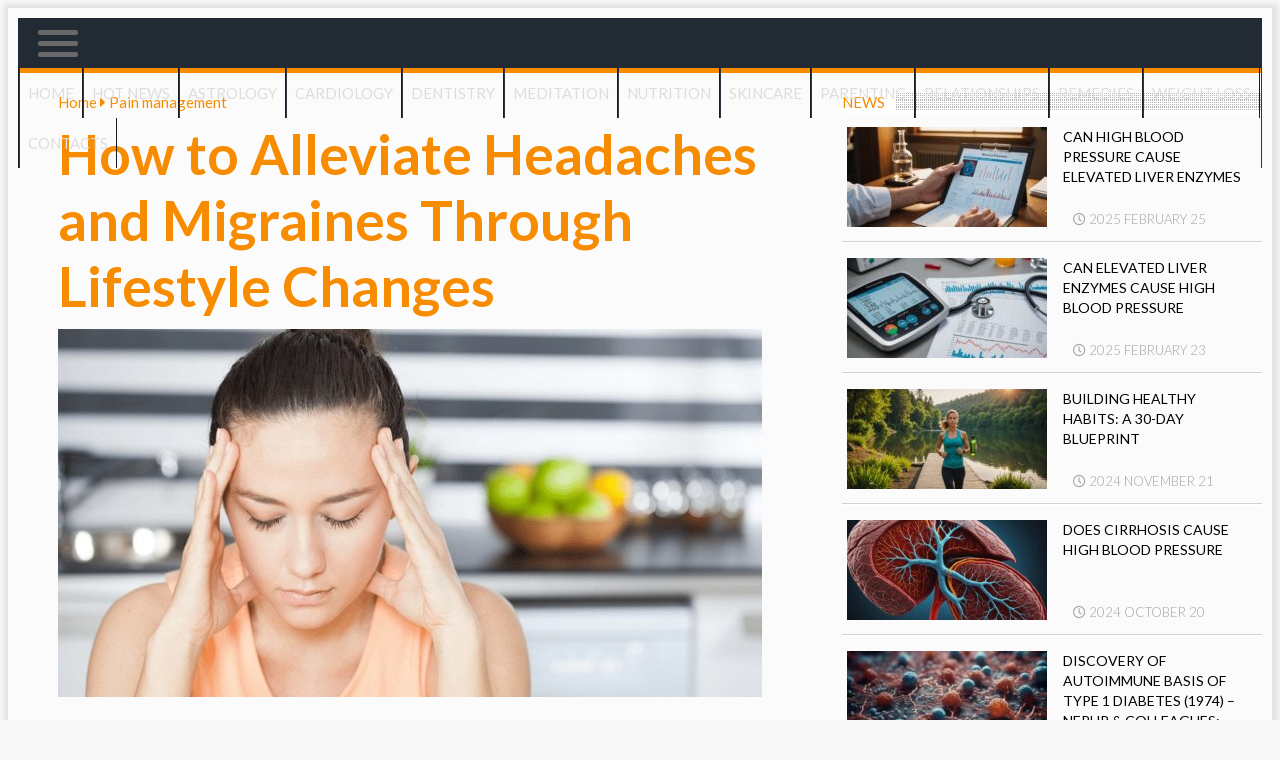

--- FILE ---
content_type: text/html; charset=UTF-8
request_url: https://www.yourhealthtoday.net/how-to-alleviate-headaches-and-migraines-through-lifestyle-changes/
body_size: 15342
content:
<!DOCTYPE html PUBLIC "-//W3C//DTD XHTML 1.0 Transitional//EN" "http://www.w3.org/TR/xhtml1/DTD/xhtml1-transitional.dtd">
<html xmlns="http://www.w3.org/1999/xhtml" xml:lang="en" lang="en" >
  <head>
    <meta charset="UTF-8">
    <meta name="viewport" content="width=device-width">
    <title>How to Alleviate Headaches and Migraines Through Lifestyle C</title>
	<!-- wp_head(); -->
	<link rel="preload" href="https://www.yourhealthtoday.net/wp-content/plugins/rate-my-post/public/css/fonts/ratemypost.ttf" type="font/ttf" as="font" crossorigin="anonymous">
<!-- Search Engine Optimization by Rank Math - https://rankmath.com/ -->
<meta name="description" content="Headaches and migraines are common neurological disorders that can significantly impact individuals&#039; quality of life. This article aims to explore the"/>
<meta name="robots" content="index, follow, max-snippet:-1, max-video-preview:-1, max-image-preview:large"/>
<link rel="canonical" href="https://www.yourhealthtoday.net/how-to-alleviate-headaches-and-migraines-through-lifestyle-changes/" />
<meta property="og:locale" content="en_US" />
<meta property="og:type" content="article" />
<meta property="og:title" content="How to Alleviate Headaches and Migraines Through Lifestyle C" />
<meta property="og:description" content="Headaches and migraines are common neurological disorders that can significantly impact individuals&#039; quality of life. This article aims to explore the" />
<meta property="og:url" content="https://www.yourhealthtoday.net/how-to-alleviate-headaches-and-migraines-through-lifestyle-changes/" />
<meta property="og:site_name" content="yourhealthtoday.net" />
<meta property="article:section" content="Pain management" />
<meta property="og:updated_time" content="2023-08-18T08:50:59+00:00" />
<meta property="og:image" content="https://www.yourhealthtoday.net/wp-content/uploads/2023/08/4-2.jpg" />
<meta property="og:image:secure_url" content="https://www.yourhealthtoday.net/wp-content/uploads/2023/08/4-2.jpg" />
<meta property="og:image:width" content="920" />
<meta property="og:image:height" content="481" />
<meta property="og:image:alt" content="Alleviate Headaches and Migraines Through Lifestyle Changes" />
<meta property="og:image:type" content="image/jpeg" />
<meta name="twitter:card" content="summary_large_image" />
<meta name="twitter:title" content="How to Alleviate Headaches and Migraines Through Lifestyle C" />
<meta name="twitter:description" content="Headaches and migraines are common neurological disorders that can significantly impact individuals&#039; quality of life. This article aims to explore the" />
<meta name="twitter:image" content="https://www.yourhealthtoday.net/wp-content/uploads/2023/08/4-2.jpg" />
<!-- /Rank Math WordPress SEO plugin -->

<script type="text/javascript">
window._wpemojiSettings = {"baseUrl":"https:\/\/s.w.org\/images\/core\/emoji\/14.0.0\/72x72\/","ext":".png","svgUrl":"https:\/\/s.w.org\/images\/core\/emoji\/14.0.0\/svg\/","svgExt":".svg","source":{"concatemoji":"https:\/\/www.yourhealthtoday.net\/wp-includes\/js\/wp-emoji-release.min.js"}};
/*! This file is auto-generated */
!function(e,a,t){var n,r,o,i=a.createElement("canvas"),p=i.getContext&&i.getContext("2d");function s(e,t){var a=String.fromCharCode,e=(p.clearRect(0,0,i.width,i.height),p.fillText(a.apply(this,e),0,0),i.toDataURL());return p.clearRect(0,0,i.width,i.height),p.fillText(a.apply(this,t),0,0),e===i.toDataURL()}function c(e){var t=a.createElement("script");t.src=e,t.defer=t.type="text/javascript",a.getElementsByTagName("head")[0].appendChild(t)}for(o=Array("flag","emoji"),t.supports={everything:!0,everythingExceptFlag:!0},r=0;r<o.length;r++)t.supports[o[r]]=function(e){if(p&&p.fillText)switch(p.textBaseline="top",p.font="600 32px Arial",e){case"flag":return s([127987,65039,8205,9895,65039],[127987,65039,8203,9895,65039])?!1:!s([55356,56826,55356,56819],[55356,56826,8203,55356,56819])&&!s([55356,57332,56128,56423,56128,56418,56128,56421,56128,56430,56128,56423,56128,56447],[55356,57332,8203,56128,56423,8203,56128,56418,8203,56128,56421,8203,56128,56430,8203,56128,56423,8203,56128,56447]);case"emoji":return!s([129777,127995,8205,129778,127999],[129777,127995,8203,129778,127999])}return!1}(o[r]),t.supports.everything=t.supports.everything&&t.supports[o[r]],"flag"!==o[r]&&(t.supports.everythingExceptFlag=t.supports.everythingExceptFlag&&t.supports[o[r]]);t.supports.everythingExceptFlag=t.supports.everythingExceptFlag&&!t.supports.flag,t.DOMReady=!1,t.readyCallback=function(){t.DOMReady=!0},t.supports.everything||(n=function(){t.readyCallback()},a.addEventListener?(a.addEventListener("DOMContentLoaded",n,!1),e.addEventListener("load",n,!1)):(e.attachEvent("onload",n),a.attachEvent("onreadystatechange",function(){"complete"===a.readyState&&t.readyCallback()})),(e=t.source||{}).concatemoji?c(e.concatemoji):e.wpemoji&&e.twemoji&&(c(e.twemoji),c(e.wpemoji)))}(window,document,window._wpemojiSettings);
</script>
<style type="text/css">
img.wp-smiley,
img.emoji {
	display: inline !important;
	border: none !important;
	box-shadow: none !important;
	height: 1em !important;
	width: 1em !important;
	margin: 0 0.07em !important;
	vertical-align: -0.1em !important;
	background: none !important;
	padding: 0 !important;
}
</style>
	<link rel='stylesheet' id='wp-block-library-css' href='https://www.yourhealthtoday.net/wp-includes/css/dist/block-library/style.min.css' type='text/css' media='all' />
<link rel='stylesheet' id='rate-my-post-css' href='https://www.yourhealthtoday.net/wp-content/plugins/rate-my-post/public/css/rate-my-post.min.css' type='text/css' media='all' />
<link rel='stylesheet' id='classic-theme-styles-css' href='https://www.yourhealthtoday.net/wp-includes/css/classic-themes.min.css' type='text/css' media='all' />
<style id='global-styles-inline-css' type='text/css'>
body{--wp--preset--color--black: #000000;--wp--preset--color--cyan-bluish-gray: #abb8c3;--wp--preset--color--white: #ffffff;--wp--preset--color--pale-pink: #f78da7;--wp--preset--color--vivid-red: #cf2e2e;--wp--preset--color--luminous-vivid-orange: #ff6900;--wp--preset--color--luminous-vivid-amber: #fcb900;--wp--preset--color--light-green-cyan: #7bdcb5;--wp--preset--color--vivid-green-cyan: #00d084;--wp--preset--color--pale-cyan-blue: #8ed1fc;--wp--preset--color--vivid-cyan-blue: #0693e3;--wp--preset--color--vivid-purple: #9b51e0;--wp--preset--gradient--vivid-cyan-blue-to-vivid-purple: linear-gradient(135deg,rgba(6,147,227,1) 0%,rgb(155,81,224) 100%);--wp--preset--gradient--light-green-cyan-to-vivid-green-cyan: linear-gradient(135deg,rgb(122,220,180) 0%,rgb(0,208,130) 100%);--wp--preset--gradient--luminous-vivid-amber-to-luminous-vivid-orange: linear-gradient(135deg,rgba(252,185,0,1) 0%,rgba(255,105,0,1) 100%);--wp--preset--gradient--luminous-vivid-orange-to-vivid-red: linear-gradient(135deg,rgba(255,105,0,1) 0%,rgb(207,46,46) 100%);--wp--preset--gradient--very-light-gray-to-cyan-bluish-gray: linear-gradient(135deg,rgb(238,238,238) 0%,rgb(169,184,195) 100%);--wp--preset--gradient--cool-to-warm-spectrum: linear-gradient(135deg,rgb(74,234,220) 0%,rgb(151,120,209) 20%,rgb(207,42,186) 40%,rgb(238,44,130) 60%,rgb(251,105,98) 80%,rgb(254,248,76) 100%);--wp--preset--gradient--blush-light-purple: linear-gradient(135deg,rgb(255,206,236) 0%,rgb(152,150,240) 100%);--wp--preset--gradient--blush-bordeaux: linear-gradient(135deg,rgb(254,205,165) 0%,rgb(254,45,45) 50%,rgb(107,0,62) 100%);--wp--preset--gradient--luminous-dusk: linear-gradient(135deg,rgb(255,203,112) 0%,rgb(199,81,192) 50%,rgb(65,88,208) 100%);--wp--preset--gradient--pale-ocean: linear-gradient(135deg,rgb(255,245,203) 0%,rgb(182,227,212) 50%,rgb(51,167,181) 100%);--wp--preset--gradient--electric-grass: linear-gradient(135deg,rgb(202,248,128) 0%,rgb(113,206,126) 100%);--wp--preset--gradient--midnight: linear-gradient(135deg,rgb(2,3,129) 0%,rgb(40,116,252) 100%);--wp--preset--duotone--dark-grayscale: url('#wp-duotone-dark-grayscale');--wp--preset--duotone--grayscale: url('#wp-duotone-grayscale');--wp--preset--duotone--purple-yellow: url('#wp-duotone-purple-yellow');--wp--preset--duotone--blue-red: url('#wp-duotone-blue-red');--wp--preset--duotone--midnight: url('#wp-duotone-midnight');--wp--preset--duotone--magenta-yellow: url('#wp-duotone-magenta-yellow');--wp--preset--duotone--purple-green: url('#wp-duotone-purple-green');--wp--preset--duotone--blue-orange: url('#wp-duotone-blue-orange');--wp--preset--font-size--small: 13px;--wp--preset--font-size--medium: 20px;--wp--preset--font-size--large: 36px;--wp--preset--font-size--x-large: 42px;--wp--preset--spacing--20: 0.44rem;--wp--preset--spacing--30: 0.67rem;--wp--preset--spacing--40: 1rem;--wp--preset--spacing--50: 1.5rem;--wp--preset--spacing--60: 2.25rem;--wp--preset--spacing--70: 3.38rem;--wp--preset--spacing--80: 5.06rem;}:where(.is-layout-flex){gap: 0.5em;}body .is-layout-flow > .alignleft{float: left;margin-inline-start: 0;margin-inline-end: 2em;}body .is-layout-flow > .alignright{float: right;margin-inline-start: 2em;margin-inline-end: 0;}body .is-layout-flow > .aligncenter{margin-left: auto !important;margin-right: auto !important;}body .is-layout-constrained > .alignleft{float: left;margin-inline-start: 0;margin-inline-end: 2em;}body .is-layout-constrained > .alignright{float: right;margin-inline-start: 2em;margin-inline-end: 0;}body .is-layout-constrained > .aligncenter{margin-left: auto !important;margin-right: auto !important;}body .is-layout-constrained > :where(:not(.alignleft):not(.alignright):not(.alignfull)){max-width: var(--wp--style--global--content-size);margin-left: auto !important;margin-right: auto !important;}body .is-layout-constrained > .alignwide{max-width: var(--wp--style--global--wide-size);}body .is-layout-flex{display: flex;}body .is-layout-flex{flex-wrap: wrap;align-items: center;}body .is-layout-flex > *{margin: 0;}:where(.wp-block-columns.is-layout-flex){gap: 2em;}.has-black-color{color: var(--wp--preset--color--black) !important;}.has-cyan-bluish-gray-color{color: var(--wp--preset--color--cyan-bluish-gray) !important;}.has-white-color{color: var(--wp--preset--color--white) !important;}.has-pale-pink-color{color: var(--wp--preset--color--pale-pink) !important;}.has-vivid-red-color{color: var(--wp--preset--color--vivid-red) !important;}.has-luminous-vivid-orange-color{color: var(--wp--preset--color--luminous-vivid-orange) !important;}.has-luminous-vivid-amber-color{color: var(--wp--preset--color--luminous-vivid-amber) !important;}.has-light-green-cyan-color{color: var(--wp--preset--color--light-green-cyan) !important;}.has-vivid-green-cyan-color{color: var(--wp--preset--color--vivid-green-cyan) !important;}.has-pale-cyan-blue-color{color: var(--wp--preset--color--pale-cyan-blue) !important;}.has-vivid-cyan-blue-color{color: var(--wp--preset--color--vivid-cyan-blue) !important;}.has-vivid-purple-color{color: var(--wp--preset--color--vivid-purple) !important;}.has-black-background-color{background-color: var(--wp--preset--color--black) !important;}.has-cyan-bluish-gray-background-color{background-color: var(--wp--preset--color--cyan-bluish-gray) !important;}.has-white-background-color{background-color: var(--wp--preset--color--white) !important;}.has-pale-pink-background-color{background-color: var(--wp--preset--color--pale-pink) !important;}.has-vivid-red-background-color{background-color: var(--wp--preset--color--vivid-red) !important;}.has-luminous-vivid-orange-background-color{background-color: var(--wp--preset--color--luminous-vivid-orange) !important;}.has-luminous-vivid-amber-background-color{background-color: var(--wp--preset--color--luminous-vivid-amber) !important;}.has-light-green-cyan-background-color{background-color: var(--wp--preset--color--light-green-cyan) !important;}.has-vivid-green-cyan-background-color{background-color: var(--wp--preset--color--vivid-green-cyan) !important;}.has-pale-cyan-blue-background-color{background-color: var(--wp--preset--color--pale-cyan-blue) !important;}.has-vivid-cyan-blue-background-color{background-color: var(--wp--preset--color--vivid-cyan-blue) !important;}.has-vivid-purple-background-color{background-color: var(--wp--preset--color--vivid-purple) !important;}.has-black-border-color{border-color: var(--wp--preset--color--black) !important;}.has-cyan-bluish-gray-border-color{border-color: var(--wp--preset--color--cyan-bluish-gray) !important;}.has-white-border-color{border-color: var(--wp--preset--color--white) !important;}.has-pale-pink-border-color{border-color: var(--wp--preset--color--pale-pink) !important;}.has-vivid-red-border-color{border-color: var(--wp--preset--color--vivid-red) !important;}.has-luminous-vivid-orange-border-color{border-color: var(--wp--preset--color--luminous-vivid-orange) !important;}.has-luminous-vivid-amber-border-color{border-color: var(--wp--preset--color--luminous-vivid-amber) !important;}.has-light-green-cyan-border-color{border-color: var(--wp--preset--color--light-green-cyan) !important;}.has-vivid-green-cyan-border-color{border-color: var(--wp--preset--color--vivid-green-cyan) !important;}.has-pale-cyan-blue-border-color{border-color: var(--wp--preset--color--pale-cyan-blue) !important;}.has-vivid-cyan-blue-border-color{border-color: var(--wp--preset--color--vivid-cyan-blue) !important;}.has-vivid-purple-border-color{border-color: var(--wp--preset--color--vivid-purple) !important;}.has-vivid-cyan-blue-to-vivid-purple-gradient-background{background: var(--wp--preset--gradient--vivid-cyan-blue-to-vivid-purple) !important;}.has-light-green-cyan-to-vivid-green-cyan-gradient-background{background: var(--wp--preset--gradient--light-green-cyan-to-vivid-green-cyan) !important;}.has-luminous-vivid-amber-to-luminous-vivid-orange-gradient-background{background: var(--wp--preset--gradient--luminous-vivid-amber-to-luminous-vivid-orange) !important;}.has-luminous-vivid-orange-to-vivid-red-gradient-background{background: var(--wp--preset--gradient--luminous-vivid-orange-to-vivid-red) !important;}.has-very-light-gray-to-cyan-bluish-gray-gradient-background{background: var(--wp--preset--gradient--very-light-gray-to-cyan-bluish-gray) !important;}.has-cool-to-warm-spectrum-gradient-background{background: var(--wp--preset--gradient--cool-to-warm-spectrum) !important;}.has-blush-light-purple-gradient-background{background: var(--wp--preset--gradient--blush-light-purple) !important;}.has-blush-bordeaux-gradient-background{background: var(--wp--preset--gradient--blush-bordeaux) !important;}.has-luminous-dusk-gradient-background{background: var(--wp--preset--gradient--luminous-dusk) !important;}.has-pale-ocean-gradient-background{background: var(--wp--preset--gradient--pale-ocean) !important;}.has-electric-grass-gradient-background{background: var(--wp--preset--gradient--electric-grass) !important;}.has-midnight-gradient-background{background: var(--wp--preset--gradient--midnight) !important;}.has-small-font-size{font-size: var(--wp--preset--font-size--small) !important;}.has-medium-font-size{font-size: var(--wp--preset--font-size--medium) !important;}.has-large-font-size{font-size: var(--wp--preset--font-size--large) !important;}.has-x-large-font-size{font-size: var(--wp--preset--font-size--x-large) !important;}
.wp-block-navigation a:where(:not(.wp-element-button)){color: inherit;}
:where(.wp-block-columns.is-layout-flex){gap: 2em;}
.wp-block-pullquote{font-size: 1.5em;line-height: 1.6;}
</style>
<script type='text/javascript' src='https://www.yourhealthtoday.net/wp-content/themes/statybosnews/jquery-3.2.1.js' id='jquery-js'></script>
	<!-- END wp_head(); -->
    <link rel="icon" href="https://www.yourhealthtoday.net/wp-content/themes/statybosnews/images/favicon.ico">
    <link rel='stylesheet' id='style-css'  href='https://www.yourhealthtoday.net/wp-content/themes/statybosnews/style.css' type='text/css' media='all' />
    <link rel='stylesheet'  href='https://www.yourhealthtoday.net/wp-content/themes/statybosnews/css/fontawesome-all.min.css' type='text/css' media='all' />
    <link href="https://fonts.googleapis.com/css?family=Lato:300,400,700" rel="stylesheet">
	<meta name="google-site-verification" content="zXbFmJzuBRUTCv8vlNaVSSqkfCqMLyF4PQnJJ2abiHY" />
	<script async src="https://pagead2.googlesyndication.com/pagead/js/adsbygoogle.js?client=ca-pub-9757615587820804"
     crossorigin="anonymous"></script>
  </head>
  <body class="post-template-default single single-post postid-4388 single-format-standard">
    <div class="main-site-container">
      <div class="main-site-container-inner flex-column">

      <header class="site-header flex-1">

        <div class="top-banners-container">
          <div class="logo-container">
            <!-- <a href="">
              <img src="/wp-content/themes/statybosnews/images/statybos-logo.png">
            </a> -->
          </div>
          <div class="top-right-banner">
            <!--			
			<img src="/wp-content/themes/statybosnews/images/banner728x90.jpg" width="728" height="90">
			-->
					  </div>
        </div>
          <div id="top-nav-container">
          <nav id="top-nav">
            <div id="mobile-menu-button-container">
              <span id="mobile-menu-button" class="js-toggle"><span class="top"></span><span class="middle"></span><span class="bottom"></span></span>
              <!-- <a href=""><span id="mobile-logo"></span></a> -->
            </div>
                        <div class="menu-top-menu-container"><ul id="menu-top-menu" class="menu"><li id="menu-item-421" class="menu-item menu-item-type-post_type menu-item-object-page menu-item-home menu-item-421"><a href="https://www.yourhealthtoday.net/">Home</a></li>
<li id="menu-item-422" class="menu-item menu-item-type-taxonomy menu-item-object-category menu-item-422"><a href="https://www.yourhealthtoday.net/hot-news/">Hot news</a></li>
<li id="menu-item-10737" class="menu-item menu-item-type-taxonomy menu-item-object-category menu-item-10737"><a href="https://www.yourhealthtoday.net/astrology/">Astrology</a></li>
<li id="menu-item-7572" class="menu-item menu-item-type-taxonomy menu-item-object-category menu-item-7572"><a href="https://www.yourhealthtoday.net/cardiology/">Cardiology</a></li>
<li id="menu-item-423" class="menu-item menu-item-type-taxonomy menu-item-object-category menu-item-423"><a href="https://www.yourhealthtoday.net/dentistry/">Dentistry</a></li>
<li id="menu-item-10736" class="menu-item menu-item-type-taxonomy menu-item-object-category menu-item-10736"><a href="https://www.yourhealthtoday.net/meditation/">Meditation</a></li>
<li id="menu-item-517" class="menu-item menu-item-type-taxonomy menu-item-object-category menu-item-517"><a href="https://www.yourhealthtoday.net/nutrition/">Nutrition</a></li>
<li id="menu-item-519" class="menu-item menu-item-type-taxonomy menu-item-object-category menu-item-519"><a href="https://www.yourhealthtoday.net/skincare/">Skincare</a></li>
<li id="menu-item-520" class="menu-item menu-item-type-taxonomy menu-item-object-category menu-item-520"><a href="https://www.yourhealthtoday.net/parenting/">Parenting</a></li>
<li id="menu-item-523" class="menu-item menu-item-type-taxonomy menu-item-object-category menu-item-523"><a href="https://www.yourhealthtoday.net/relationships/">Relationships</a></li>
<li id="menu-item-436" class="menu-item menu-item-type-taxonomy menu-item-object-category menu-item-436"><a href="https://www.yourhealthtoday.net/remedies/">Remedies</a></li>
<li id="menu-item-521" class="menu-item menu-item-type-taxonomy menu-item-object-category menu-item-521"><a href="https://www.yourhealthtoday.net/weight-loss/">Weight loss</a></li>
<li id="menu-item-12" class="menu-item menu-item-type-post_type menu-item-object-page menu-item-12"><a href="https://www.yourhealthtoday.net/contacts/">Contacts</a></li>
</ul></div>			          

			            <div class="menu-top-menu-full-container"><ul id="menu-top-menu-full" class="menu"><li id="menu-item-444" class="menu-item menu-item-type-post_type menu-item-object-page menu-item-home menu-item-444"><a href="https://www.yourhealthtoday.net/">Home</a></li>
<li id="menu-item-10439" class="menu-item menu-item-type-taxonomy menu-item-object-category menu-item-10439"><a href="https://www.yourhealthtoday.net/aging/">Aging</a></li>
<li id="menu-item-10440" class="menu-item menu-item-type-taxonomy menu-item-object-category menu-item-10440"><a href="https://www.yourhealthtoday.net/allergy/">Allergy</a></li>
<li id="menu-item-10437" class="menu-item menu-item-type-taxonomy menu-item-object-category menu-item-has-children menu-item-10437"><a href="https://www.yourhealthtoday.net/astrology/">Astrology</a>
<ul class="sub-menu">
	<li id="menu-item-10438" class="menu-item menu-item-type-taxonomy menu-item-object-category menu-item-10438"><a href="https://www.yourhealthtoday.net/astrology/natal-astrology/">Natal Astrology</a></li>
	<li id="menu-item-10494" class="menu-item menu-item-type-taxonomy menu-item-object-category menu-item-10494"><a href="https://www.yourhealthtoday.net/astrology/transits-and-progressions/">Transits and Progressions</a></li>
	<li id="menu-item-10495" class="menu-item menu-item-type-taxonomy menu-item-object-category menu-item-10495"><a href="https://www.yourhealthtoday.net/astrology/zodiac-compatibility/">Zodiac compatibility</a></li>
</ul>
</li>
<li id="menu-item-10441" class="menu-item menu-item-type-taxonomy menu-item-object-category menu-item-10441"><a href="https://www.yourhealthtoday.net/cancer/">Cancer</a></li>
<li id="menu-item-10442" class="menu-item menu-item-type-taxonomy menu-item-object-category menu-item-10442"><a href="https://www.yourhealthtoday.net/cardiology/">Cardiology</a></li>
<li id="menu-item-10443" class="menu-item menu-item-type-taxonomy menu-item-object-category menu-item-10443"><a href="https://www.yourhealthtoday.net/chinese-medicine/">Chinese medicine</a></li>
<li id="menu-item-10444" class="menu-item menu-item-type-taxonomy menu-item-object-category menu-item-10444"><a href="https://www.yourhealthtoday.net/cold-flu/">Cold &amp; Flu</a></li>
<li id="menu-item-10445" class="menu-item menu-item-type-taxonomy menu-item-object-category menu-item-10445"><a href="https://www.yourhealthtoday.net/dentistry/">dentistry</a></li>
<li id="menu-item-10446" class="menu-item menu-item-type-taxonomy menu-item-object-category menu-item-10446"><a href="https://www.yourhealthtoday.net/depression/">Depression</a></li>
<li id="menu-item-10447" class="menu-item menu-item-type-taxonomy menu-item-object-category menu-item-10447"><a href="https://www.yourhealthtoday.net/diabetes/">Diabetes</a></li>
<li id="menu-item-10448" class="menu-item menu-item-type-taxonomy menu-item-object-category menu-item-10448"><a href="https://www.yourhealthtoday.net/diseases-disorders-syndromes-injuries-infections-list/">Diseases, disorders and syndromes list</a></li>
<li id="menu-item-10449" class="menu-item menu-item-type-taxonomy menu-item-object-category menu-item-10449"><a href="https://www.yourhealthtoday.net/fitness/">Fitness</a></li>
<li id="menu-item-10450" class="menu-item menu-item-type-taxonomy menu-item-object-category menu-item-10450"><a href="https://www.yourhealthtoday.net/gastroenterology/">Gastroenterology</a></li>
<li id="menu-item-10451" class="menu-item menu-item-type-taxonomy menu-item-object-category menu-item-10451"><a href="https://www.yourhealthtoday.net/health-insurance/">Health Insurance</a></li>
<li id="menu-item-10452" class="menu-item menu-item-type-taxonomy menu-item-object-category menu-item-10452"><a href="https://www.yourhealthtoday.net/health-tips/">Health tips</a></li>
<li id="menu-item-10453" class="menu-item menu-item-type-taxonomy menu-item-object-category menu-item-10453"><a href="https://www.yourhealthtoday.net/homeopathy/">Homeopathy</a></li>
<li id="menu-item-10454" class="menu-item menu-item-type-taxonomy menu-item-object-category menu-item-10454"><a href="https://www.yourhealthtoday.net/hypertension/">hypertension</a></li>
<li id="menu-item-10455" class="menu-item menu-item-type-taxonomy menu-item-object-category menu-item-10455"><a href="https://www.yourhealthtoday.net/infertility/">Infertility</a></li>
<li id="menu-item-10456" class="menu-item menu-item-type-taxonomy menu-item-object-category menu-item-10456"><a href="https://www.yourhealthtoday.net/injuries/">Injuries</a></li>
<li id="menu-item-10457" class="menu-item menu-item-type-taxonomy menu-item-object-category menu-item-10457"><a href="https://www.yourhealthtoday.net/medical-tourism/">Medical tourism</a></li>
<li id="menu-item-10458" class="menu-item menu-item-type-taxonomy menu-item-object-category menu-item-10458"><a href="https://www.yourhealthtoday.net/medications/">Medications</a></li>
<li id="menu-item-10459" class="menu-item menu-item-type-taxonomy menu-item-object-category menu-item-10459"><a href="https://www.yourhealthtoday.net/mens-health/">Men&#8217;s health</a></li>
<li id="menu-item-10460" class="menu-item menu-item-type-taxonomy menu-item-object-category menu-item-10460"><a href="https://www.yourhealthtoday.net/mental-health/">Mental health</a></li>
<li id="menu-item-10461" class="menu-item menu-item-type-taxonomy menu-item-object-category menu-item-10461"><a href="https://www.yourhealthtoday.net/nutrition/">Nutrition</a></li>
<li id="menu-item-10462" class="menu-item menu-item-type-taxonomy menu-item-object-category menu-item-10462"><a href="https://www.yourhealthtoday.net/ophthalmology/">Ophthalmology</a></li>
<li id="menu-item-10463" class="menu-item menu-item-type-taxonomy menu-item-object-category current-post-ancestor current-menu-parent current-post-parent menu-item-10463"><a href="https://www.yourhealthtoday.net/pain-management/">Pain management</a></li>
<li id="menu-item-10464" class="menu-item menu-item-type-taxonomy menu-item-object-category menu-item-10464"><a href="https://www.yourhealthtoday.net/palm-reading-chiromancy-palmistry/">Palm reading</a></li>
<li id="menu-item-10465" class="menu-item menu-item-type-taxonomy menu-item-object-category menu-item-has-children menu-item-10465"><a href="https://www.yourhealthtoday.net/parenting/">Parenting</a>
<ul class="sub-menu">
	<li id="menu-item-10466" class="menu-item menu-item-type-taxonomy menu-item-object-category menu-item-10466"><a href="https://www.yourhealthtoday.net/parenting/child-development/">Child Development</a></li>
	<li id="menu-item-10467" class="menu-item menu-item-type-taxonomy menu-item-object-category menu-item-10467"><a href="https://www.yourhealthtoday.net/parenting/discipline-strategies/">Discipline Strategies</a></li>
	<li id="menu-item-10468" class="menu-item menu-item-type-taxonomy menu-item-object-category menu-item-10468"><a href="https://www.yourhealthtoday.net/parenting/education-and-schooling/">Education and Schooling</a></li>
	<li id="menu-item-10469" class="menu-item menu-item-type-taxonomy menu-item-object-category menu-item-10469"><a href="https://www.yourhealthtoday.net/parenting/emotional-well-being/">Emotional Well-being</a></li>
	<li id="menu-item-10470" class="menu-item menu-item-type-taxonomy menu-item-object-category menu-item-10470"><a href="https://www.yourhealthtoday.net/parenting/health-and-nutrition/">Health and Nutrition</a></li>
</ul>
</li>
<li id="menu-item-10471" class="menu-item menu-item-type-taxonomy menu-item-object-category menu-item-10471"><a href="https://www.yourhealthtoday.net/pregnancy/">Pregnancy</a></li>
<li id="menu-item-10472" class="menu-item menu-item-type-taxonomy menu-item-object-category menu-item-10472"><a href="https://www.yourhealthtoday.net/psychology/">Psychology</a></li>
<li id="menu-item-10473" class="menu-item menu-item-type-taxonomy menu-item-object-category menu-item-has-children menu-item-10473"><a href="https://www.yourhealthtoday.net/relationships/">Relationships</a>
<ul class="sub-menu">
	<li id="menu-item-10474" class="menu-item menu-item-type-taxonomy menu-item-object-category menu-item-10474"><a href="https://www.yourhealthtoday.net/relationships/break-up-tips-advices/">Break Up Tips</a></li>
	<li id="menu-item-10475" class="menu-item menu-item-type-taxonomy menu-item-object-category menu-item-10475"><a href="https://www.yourhealthtoday.net/relationships/cultural-influence/">Cultural Influence</a></li>
	<li id="menu-item-10476" class="menu-item menu-item-type-taxonomy menu-item-object-category menu-item-10476"><a href="https://www.yourhealthtoday.net/relationships/dating-tips/">Dating</a></li>
	<li id="menu-item-10477" class="menu-item menu-item-type-taxonomy menu-item-object-category menu-item-10477"><a href="https://www.yourhealthtoday.net/relationships/friendship/">Friendship</a></li>
	<li id="menu-item-10478" class="menu-item menu-item-type-taxonomy menu-item-object-category menu-item-10478"><a href="https://www.yourhealthtoday.net/relationships/healthy-boundaries/">Healthy Boundaries</a></li>
	<li id="menu-item-10479" class="menu-item menu-item-type-taxonomy menu-item-object-category menu-item-10479"><a href="https://www.yourhealthtoday.net/relationships/love-and-intimacy/">Love &amp; Intimacy</a></li>
	<li id="menu-item-10480" class="menu-item menu-item-type-taxonomy menu-item-object-category menu-item-10480"><a href="https://www.yourhealthtoday.net/relationships/marriage-long-term-partnerships/">Marriage &amp; Long-Term Partnerships</a></li>
	<li id="menu-item-10493" class="menu-item menu-item-type-taxonomy menu-item-object-category menu-item-10493"><a href="https://www.yourhealthtoday.net/relationships/single-life/">Single Life</a></li>
</ul>
</li>
<li id="menu-item-10483" class="menu-item menu-item-type-taxonomy menu-item-object-category menu-item-10483"><a href="https://www.yourhealthtoday.net/remedies/">Remedies</a></li>
<li id="menu-item-10484" class="menu-item menu-item-type-taxonomy menu-item-object-category menu-item-10484"><a href="https://www.yourhealthtoday.net/researches/">Researches</a></li>
<li id="menu-item-10485" class="menu-item menu-item-type-taxonomy menu-item-object-category menu-item-10485"><a href="https://www.yourhealthtoday.net/sex-health/">Sex health</a></li>
<li id="menu-item-10486" class="menu-item menu-item-type-taxonomy menu-item-object-category menu-item-10486"><a href="https://www.yourhealthtoday.net/skincare/">Skincare</a></li>
<li id="menu-item-10487" class="menu-item menu-item-type-taxonomy menu-item-object-category menu-item-10487"><a href="https://www.yourhealthtoday.net/sleep/">Sleep</a></li>
<li id="menu-item-10488" class="menu-item menu-item-type-taxonomy menu-item-object-category menu-item-10488"><a href="https://www.yourhealthtoday.net/stories/">Stories</a></li>
<li id="menu-item-10489" class="menu-item menu-item-type-taxonomy menu-item-object-category menu-item-10489"><a href="https://www.yourhealthtoday.net/viruses/">Viruses</a></li>
<li id="menu-item-10490" class="menu-item menu-item-type-taxonomy menu-item-object-category menu-item-10490"><a href="https://www.yourhealthtoday.net/weight-loss/">Weight loss</a></li>
<li id="menu-item-10491" class="menu-item menu-item-type-taxonomy menu-item-object-category menu-item-10491"><a href="https://www.yourhealthtoday.net/womens-health/">Women&#8217;s health</a></li>
<li id="menu-item-10492" class="menu-item menu-item-type-taxonomy menu-item-object-category menu-item-10492"><a href="https://www.yourhealthtoday.net/yoga/">Yoga</a></li>
</ul></div>
		  </nav>

        </div>
          <!-- <div class="short-news">
            <div class="orange-news">
              <span>
                Paskutinės NEWS
              </span>
            </div>
            <div class="buttons-news">
              <i class="fas fa-caret-left"></i>
              <i class="fas fa-caret-right"></i>
            </div>
            <div><p>Lorem ipsum dolor sit amet, consectetur adipisicing elit</p></div>
            <div class="search-block">
              <i class="fas fa-search"></i>
              <input type="text" placeholder="Paieška"></input>
              <input type="submit" value="Ieškoti"></input>
            </div>
          </div> -->
      </header>
<div class="single-post-container">
    <article id="post-inner-container">
    <div class="breadcrumbs_links_container">
    <a href="https://www.yourhealthtoday.net" class="breadcrumbs_link">Home <i class="fas fa-caret-right breadcrumb_icon"></i> </a>
    <a href="https://www.yourhealthtoday.net/pain-management/" class="breadcrumbs_link"> Pain management </a></div>
      <h1><span>How to Alleviate Headaches and Migraines Through Lifestyle Changes</span></h1>
      <div class="single-post-image">
        <picture>
          <source media="(max-width: 500px)" srcset="https://www.yourhealthtoday.net/wp-content/uploads/2023/08/4-2-300x160.jpg ">
          <img src="https://www.yourhealthtoday.net/wp-content/uploads/2023/08/4-2.jpg " alt="Alleviate Headaches and Migraines Through Lifestyle Changes" style="width:400px;">
        </picture>
      </div>
      <div style="min-height:400px;"><p>&nbsp;</p><div class="lwptoc lwptoc-center lwptoc-autoWidth lwptoc-light lwptoc-notInherit" data-smooth-scroll="1" data-smooth-scroll-offset="24"><div class="lwptoc_i">    <div class="lwptoc_header" style="font-size:130%;">
        <b class="lwptoc_title">Table of Content</b>                    <span class="lwptoc_toggle">
                <a href="#" class="lwptoc_toggle_label" data-label="show">hide</a>            </span>
            </div>
<div class="lwptoc_items lwptoc_items-visible" style="font-size:110%;">
    <div class="lwptoc_itemWrap"><div class="lwptoc_item">    <a href="#Key_Takeaways">
                    <span class="lwptoc_item_number">1.</span>
                <span class="lwptoc_item_label">Key Takeaways</span>
    </a>
    </div><div class="lwptoc_item">    <a href="#Understanding_the_Triggers">
                    <span class="lwptoc_item_number">2.</span>
                <span class="lwptoc_item_label">Understanding the Triggers</span>
    </a>
    </div><div class="lwptoc_item">    <a href="#Establishing_a_Regular_Sleep_Schedule">
                    <span class="lwptoc_item_number">3.</span>
                <span class="lwptoc_item_label">Establishing a Regular Sleep Schedule</span>
    </a>
    </div><div class="lwptoc_item">    <a href="#Managing_Stress_Levels">
                    <span class="lwptoc_item_number">4.</span>
                <span class="lwptoc_item_label">Managing Stress Levels</span>
    </a>
    <div class="lwptoc_itemWrap"><div class="lwptoc_item">    <a href="#Exercise_for_Stress_Relief">
                    <span class="lwptoc_item_number">4.1.</span>
                <span class="lwptoc_item_label">Exercise for Stress Relief</span>
    </a>
    </div><div class="lwptoc_item">    <a href="#Mindfulness_and_Meditation">
                    <span class="lwptoc_item_number">4.2.</span>
                <span class="lwptoc_item_label">Mindfulness and Meditation</span>
    </a>
    </div><div class="lwptoc_item">    <a href="#Time_Management_Techniques">
                    <span class="lwptoc_item_number">4.3.</span>
                <span class="lwptoc_item_label">Time Management Techniques</span>
    </a>
    </div></div></div><div class="lwptoc_item">    <a href="#Incorporating_Regular_Exercise">
                    <span class="lwptoc_item_number">5.</span>
                <span class="lwptoc_item_label">Incorporating Regular Exercise</span>
    </a>
    <div class="lwptoc_itemWrap"><div class="lwptoc_item">    <a href="#Exercise_for_Headache_Relief">
                    <span class="lwptoc_item_number">5.1.</span>
                <span class="lwptoc_item_label">Exercise for Headache Relief</span>
    </a>
    </div><div class="lwptoc_item">    <a href="#Benefits_of_Physical_Activity">
                    <span class="lwptoc_item_number">5.2.</span>
                <span class="lwptoc_item_label">Benefits of Physical Activity</span>
    </a>
    </div></div></div><div class="lwptoc_item">    <a href="#Implementing_a_Healthy_Diet">
                    <span class="lwptoc_item_number">6.</span>
                <span class="lwptoc_item_label">Implementing a Healthy Diet</span>
    </a>
    </div><div class="lwptoc_item">    <a href="#Practicing_Relaxation_Techniques">
                    <span class="lwptoc_item_number">7.</span>
                <span class="lwptoc_item_label">Practicing Relaxation Techniques</span>
    </a>
    </div><div class="lwptoc_item">    <a href="#Limiting_Screen_Time">
                    <span class="lwptoc_item_number">8.</span>
                <span class="lwptoc_item_label">Limiting Screen Time</span>
    </a>
    </div><div class="lwptoc_item">    <a href="#Seeking_Professional_Help">
                    <span class="lwptoc_item_number">9.</span>
                <span class="lwptoc_item_label">Seeking Professional Help</span>
    </a>
    </div><div class="lwptoc_item">    <a href="#Frequently_Asked_Questions">
                    <span class="lwptoc_item_number">10.</span>
                <span class="lwptoc_item_label">Frequently Asked Questions</span>
    </a>
    <div class="lwptoc_itemWrap"><div class="lwptoc_item">    <a href="#Can_Certain_Foods_or_Drinks_Trigger_Headaches_and_Migraines">
                    <span class="lwptoc_item_number">10.1.</span>
                <span class="lwptoc_item_label">Can Certain Foods or Drinks Trigger Headaches and Migraines?</span>
    </a>
    </div><div class="lwptoc_item">    <a href="#How_Can_I_Effectively_Manage_Stress_Levels_to_Reduce_the_Frequency_of_Headaches">
                    <span class="lwptoc_item_number">10.2.</span>
                <span class="lwptoc_item_label">How Can I Effectively Manage Stress Levels to Reduce the Frequency of Headaches?</span>
    </a>
    </div><div class="lwptoc_item">    <a href="#Is_It_Necessary_to_Completely_Eliminate_Screen_Time_to_Alleviate_Headaches_and_Migraines">
                    <span class="lwptoc_item_number">10.3.</span>
                <span class="lwptoc_item_label">Is It Necessary to Completely Eliminate Screen Time to Alleviate Headaches and Migraines?</span>
    </a>
    </div><div class="lwptoc_item">    <a href="#What_Relaxation_Techniques_Are_Most_Effective_in_Relieving_Headache_Symptoms">
                    <span class="lwptoc_item_number">10.4.</span>
                <span class="lwptoc_item_label">What Relaxation Techniques Are Most Effective in Relieving Headache Symptoms?</span>
    </a>
    </div><div class="lwptoc_item">    <a href="#When_Should_I_Consider_Seeking_Professional_Help_for_My_Headaches_or_Migraines">
                    <span class="lwptoc_item_number">10.5.</span>
                <span class="lwptoc_item_label">When Should I Consider Seeking Professional Help for My Headaches or Migraines?</span>
    </a>
    </div></div></div></div></div>
</div></div>
<p>Headaches and migraines are common neurological disorders that can significantly impact individuals’ quality of life. This article aims to explore the potential efficacy of lifestyle changes in alleviating these conditions.</p>
<p>By understanding the triggers, establishing regular sleep schedules, managing stress levels, incorporating regular exercise, implementing a healthy diet, practicing relaxation techniques, limiting screen time, and seeking professional help when necessary, individuals may be able to effectively manage and reduce the frequency and intensity of their headaches and migraines.</p>
<h2><span id="Key_Takeaways">Key Takeaways</span></h2>
<ul>
<li>Identifying triggers is crucial in managing headaches and migraines</li>
<li>Consistent sleep patterns and good sleep hygiene practices can reduce the frequency and intensity of headaches and migraines</li>
<li>Stress management techniques such as exercise, mindfulness, and meditation can help alleviate headaches and migraines</li>
<li>Regular physical activity, including yoga and tai chi, can act as a natural sedative and promote relaxation for headache management</li>
</ul>
<h2><span id="Understanding_the_Triggers">Understanding the Triggers</span></h2>
<p>Understanding the triggers of headaches and migraines is crucial for developing effective strategies to alleviate these conditions through lifestyle modifications. Identifying triggers plays a significant role in managing and preventing the occurrence of headaches and migraines. Common triggers include hormonal changes, stress, certain foods, environmental factors, and physical exertion.</p>
<p>By identifying these triggers, individuals can make targeted lifestyle modifications to reduce their frequency and intensity. Natural remedies are often sought after as alternative treatment options for headaches and migraines. These remedies include relaxation techniques, such as deep breathing exercises and meditation, as well as dietary modifications, such as avoiding trigger foods and maintaining a balanced diet.</p>
<p>Additionally, ensuring regular sleep patterns, practicing good posture, and engaging in regular physical activity have also been found to help alleviate headaches and migraines. Understanding triggers and incorporating natural remedies into one’s lifestyle can be effective in reducing the burden of headaches and migraines.</p>
<h2><span id="Establishing_a_Regular_Sleep_Schedule">Establishing a Regular Sleep Schedule</span></h2>
<p>Establishing a consistent and stable sleep schedule can contribute to the reduction of both the frequency and intensity of headaches and migraines. Sleep hygiene practices, such as maintaining a regular bedtime routine, can play a crucial role in improving overall sleep quality and reducing the risk of headaches and migraines.</p>
<p>A bedtime routine that includes activities such as relaxation techniques, avoiding stimulating activities before bed, and creating a calm and comfortable sleep environment can promote better sleep. By adhering to a consistent sleep schedule and practicing good sleep hygiene, individuals can regulate their circadian rhythm, which is responsible for maintaining a balanced sleep-wake cycle.</p>
<p>This regularity in sleep patterns can help prevent disruptions that may trigger or exacerbate headaches and migraines. Therefore, establishing a regular sleep schedule and incorporating effective bedtime routines are valuable strategies for managing headaches and migraines.</p>
<h2><span id="Managing_Stress_Levels">Managing Stress Levels</span></h2>
<p>This paragraph introduces a discussion on managing stress levels, focusing on three key points: exercise for stress relief, mindfulness and meditation, and time management techniques.</p>
<p>Exercise has been shown to be an effective stress reliever, as it increases endorphin levels and promotes relaxation.</p>
<p>Mindfulness and meditation practices are also beneficial for stress reduction, as they help individuals cultivate awareness and focus on the present moment.</p>
<p>Additionally, time management techniques can aid in reducing stress by allowing individuals to prioritize tasks, set realistic goals, and allocate their time effectively.</p>
<h3><span id="Exercise_for_Stress_Relief">Exercise for Stress Relief</span></h3>
<p>Exercise has been shown to be an effective stress relief strategy for alleviating headaches and migraines. Regular physical activity not only helps in weight loss but also improves cardiovascular health.</p>
<p>Here are three emotional benefits of exercise for stress relief:</p>
<ol>
<li>Improved mood: Engaging in exercise releases endorphins, which are known as ‘feel-good’ hormones. These hormones can help improve mood and reduce feelings of anxiety and depression.</li>
<li>Increased self-confidence: Regular exercise can improve your physical appearance, leading to increased self-esteem and confidence. This improved self-image can have a positive impact on your overall well-being.</li>
<li>Enhanced relaxation: Exercise can act as a natural sedative, helping to relax the body and mind. Activities like yoga and tai chi, which combine movement and deep breathing, can be particularly effective in promoting relaxation and reducing stress levels.</li>
</ol>
<p>Incorporating exercise into your daily routine can be a powerful tool for managing stress, reducing headaches, and improving overall health.</p>
<h3><span id="Mindfulness_and_Meditation">Mindfulness and Meditation</span></h3>
<p>Mindfulness and meditation practices have been found to have numerous mental and physical health benefits, including stress reduction, improved focus, and enhanced overall well-being. These techniques involve bringing one’s attention to the present moment and cultivating a non-judgmental awareness of thoughts, feelings, and bodily sensations. By practicing mindfulness and meditation regularly, individuals can develop greater self-awareness and emotional regulation, which can be helpful in managing stress and promoting overall health.</p>
<p>Research has shown that mindfulness techniques and meditation benefits extend beyond stress reduction. For example, studies have found that meditation can improve attention and cognitive performance, enhance compassion and empathy, and reduce symptoms of depression and anxiety. Additionally, mindfulness practices have been shown to have beneficial effects on physical health, such as reducing blood pressure, improving sleep quality, and boosting the immune system.</p>
<p>To further illustrate the potential benefits of mindfulness and meditation, the following table provides a summary of some of the research findings:</p>
<table>
<thead>
<tr>
<th>Mental Health Benefits</th>
<th>Physical Health Benefits</th>
<th>Other Benefits</th>
</tr>
</thead>
<tbody>
<tr>
<td>Stress reduction</td>
<td>Lower blood pressure</td>
<td>Increased focus and concentration</td>
</tr>
<tr>
<td>Improved focus</td>
<td>Better sleep quality</td>
<td>Enhanced overall well-being</td>
</tr>
<tr>
<td>Emotional regulation</td>
<td>Enhanced immune function</td>
<td>Improved self-awareness</td>
</tr>
<tr>
<td>Reduced symptoms of depression and anxiety</td>
<td></td>
<td>Increased compassion and empathy</td>
</tr>
</tbody>
</table>
<h3><span id="Time_Management_Techniques">Time Management Techniques</span></h3>
<p>Time management techniques have been extensively studied and found to be effective in improving productivity, reducing procrastination, and enhancing overall performance in various areas of life. Incorporating time management techniques into one’s daily routine can help individuals better prioritize tasks, allocate time efficiently, and achieve a better work-life balance.</p>
<p>Here are four key time management techniques that can also incorporate relaxation techniques:</p>
<ol>
<li>Prioritization: By identifying and focusing on the most important tasks, individuals can ensure that their time is being used effectively.</li>
<li>Time blocking: Allocating specific time slots for different activities helps individuals stay focused and avoid multitasking, leading to increased productivity.</li>
<li>Pomodoro Technique: This technique involves working in short bursts, typically 25 minutes, followed by a short break. It helps maintain focus and prevents burnout.</li>
<li>Mindful breaks: Incorporating relaxation techniques, such as deep breathing or stretching, during breaks can help reduce stress and rejuvenate the mind for improved performance.</li>
</ol>
<h2><span id="Incorporating_Regular_Exercise">Incorporating Regular Exercise</span></h2>
<p>Regular exercise has been suggested as a potential method for relieving headaches. This subtopic aims to explore the effectiveness of exercise as a headache relief strategy and the benefits of physical activity for overall well-being.</p>
<h3><span id="Exercise_for_Headache_Relief">Exercise for Headache Relief</span></h3>
<p>Engaging in physical activity has been suggested as a potential strategy to alleviate headaches and migraines. Exercise techniques and alternative therapies can provide relief by targeting various factors contributing to these conditions.</p>
<p>Here are four ways in which exercise can be utilized for headache relief:</p>
<ol>
<li>Aerobic exercise: Engaging in activities such as running, swimming, or cycling can help improve blood flow and reduce stress, potentially alleviating headaches.</li>
<li>Stretching and relaxation exercises: Techniques like yoga, tai chi, and Pilates can help reduce muscle tension, promote relaxation, and relieve headache symptoms.</li>
<li>Strength training: Building muscle strength can improve posture and reduce the strain on the neck and shoulders, which are common headache trigger points.</li>
<li>Mind-body exercises: Practices like meditation and deep breathing exercises can help manage stress and promote relaxation, potentially reducing the frequency and intensity of headaches.</li>
</ol>
<h3><span id="Benefits_of_Physical_Activity">Benefits of Physical Activity</span></h3>
<p>Physical activity has been shown to have various benefits, including improving cardiovascular health, enhancing cognitive function, and promoting overall well-being. Engaging in physical activity has been recommended as a key component of physical therapy to manage and prevent a wide range of health conditions.</p>
<p>Specifically, outdoor activities have gained attention as an effective form of physical therapy. These activities provide individuals with opportunities to engage in exercise while enjoying the natural environment. Outdoor physical therapy activities can include walking, hiking, biking, and swimming, among others.</p>
<p>Being in nature and engaging in physical activity simultaneously can have additional benefits, such as reducing stress levels and improving mood. Moreover, outdoor activities can provide individuals with a sense of connection to their surroundings, which can further enhance their well-being.</p>
<h2><span id="Implementing_a_Healthy_Diet">Implementing a Healthy Diet</span></h2>
<p>Implementing a healthy diet has been shown to have potential benefits in reducing the frequency and severity of headaches and migraines. Eating a balanced diet that includes nutrient-dense foods can provide the body with essential vitamins and minerals that may help alleviate these conditions. Incorporating healthy recipes and nutrition tips into daily meals can be beneficial.</p>
<p>For instance, consuming foods rich in magnesium, such as leafy green vegetables, nuts, and whole grains, may help reduce migraines. Additionally, avoiding trigger foods like processed meats, caffeine, and artificial sweeteners may decrease the occurrence of headaches. Including omega-3 fatty acids found in fatty fish, walnuts, and flaxseeds can also support brain health and potentially reduce the frequency of migraines.</p>
<p>Overall, a well-rounded and nutritious diet can play a significant role in managing headaches and migraines.</p>
<h2><span id="Practicing_Relaxation_Techniques">Practicing Relaxation Techniques</span></h2>
<p>Practicing relaxation techniques has been shown to have potential benefits in promoting overall well-being and reducing stress levels. These techniques can be easily incorporated into daily routines and can help alleviate headaches and migraines.</p>
<p>One effective relaxation technique is deep breathing, which involves taking slow, deep breaths and focusing on the sensation of the breath entering and leaving the body.</p>
<p>Other relaxation techniques that can be beneficial include progressive muscle relaxation, where individuals systematically tense and relax different muscle groups in the body, and guided imagery, which involves visualizing calming and peaceful scenes.</p>
<p>Engaging in regular practice of these relaxation techniques has been found to reduce the frequency and intensity of headaches and migraines, providing individuals with a natural and non-pharmacological approach to managing their symptoms.</p>
<h2><span id="Limiting_Screen_Time">Limiting Screen Time</span></h2>
<p>Excessive screen time has been associated with negative impacts on mental health and well-being, including increased levels of stress and reduced quality of sleep.</p>
<p>To mitigate these effects, individuals can consider screen time alternatives and implement strategies such as reducing screen brightness.</p>
<p>Engaging in activities that do not involve screens, such as reading books, pursuing hobbies, or spending time outdoors, can serve as effective alternatives to screen time. These activities provide a break from the constant exposure to screens and allow individuals to engage in more fulfilling and relaxing experiences.</p>
<p>Additionally, reducing the brightness of screens can help alleviate the strain on the eyes and minimize the potential for headaches or migraines.</p>
<h2><span id="Seeking_Professional_Help">Seeking Professional Help</span></h2>
<p>Seeking professional help from trained therapists or psychologists is a recommended course of action for individuals experiencing mental health issues related to excessive screen time. These professionals can provide valuable guidance and support to individuals struggling with the negative effects of prolonged screen time on their mental well-being.</p>
<p>Therapy options for individuals experiencing mental health issues related to excessive screen time may include cognitive-behavioral therapy (CBT), which focuses on identifying and changing negative thought patterns and behaviors, as well as addressing any underlying psychological issues. Additionally, therapists may provide psychoeducation and coping strategies to help individuals manage their screen time more effectively.</p>
<p>Seeking professional help can be a crucial step in addressing mental health concerns associated with excessive screen time and can provide individuals with the necessary tools to improve their overall well-being.</p>
<h2><span id="Frequently_Asked_Questions">Frequently Asked Questions</span></h2>
<h3><span id="Can_Certain_Foods_or_Drinks_Trigger_Headaches_and_Migraines">Can Certain Foods or Drinks Trigger Headaches and Migraines?</span></h3>
<p>Certain foods and drinks have been identified as potential triggers for headaches and migraines. These triggers can vary between individuals, but common culprits include caffeine, alcohol, processed foods, and certain food additives. Avoiding these triggers may help alleviate symptoms.</p>
<h3><span id="How_Can_I_Effectively_Manage_Stress_Levels_to_Reduce_the_Frequency_of_Headaches">How Can I Effectively Manage Stress Levels to Reduce the Frequency of Headaches?</span></h3>
<p>Effective stress management is crucial in reducing the frequency of headaches. Mindfulness techniques, such as deep breathing exercises and meditation, can help individuals manage stress levels and alleviate the occurrence of headaches.</p>
<h3><span id="Is_It_Necessary_to_Completely_Eliminate_Screen_Time_to_Alleviate_Headaches_and_Migraines">Is It Necessary to Completely Eliminate Screen Time to Alleviate Headaches and Migraines?</span></h3>
<p>Screen time limitations may be beneficial in alleviating headaches and migraines, but it is unclear whether complete elimination is necessary. Alternative therapies, such as stress management and relaxation techniques, could also play a role in reducing symptoms.</p>
<h3><span id="What_Relaxation_Techniques_Are_Most_Effective_in_Relieving_Headache_Symptoms">What Relaxation Techniques Are Most Effective in Relieving Headache Symptoms?</span></h3>
<p>Relaxation techniques, such as yoga and meditation, have been found to be effective in relieving headache symptoms. These practices promote relaxation and stress reduction, which can help alleviate the frequency and severity of headaches.</p>
<h3><span id="When_Should_I_Consider_Seeking_Professional_Help_for_My_Headaches_or_Migraines">When Should I Consider Seeking Professional Help for My Headaches or Migraines?</span></h3>
<p>It is important to consider seeking medical advice for headaches or migraines when they significantly impact daily functioning or occur with other concerning symptoms. Alternative treatments should be explored under professional guidance.</p>
</div>
      <!-- DOCTOR BLOCK -->
      <div style="display: none;" class="doctor_container">
        <div class="doctor_block">
          <img src="https://www.yourhealthtoday.net/wp-content/themes/statybosnews/images/doctor.jpg" alt="Doctor image" class="doctor_block_img">
          <div class="doctor_text_block">
            <p class="doctor_block_name">The Author</p>
            <p class="doctor_block_text">Lorem ipsum dolor sit amet consectetur adipisicing elit. Necessitatibus exercitationem repudiandae aliquam reprehenderit, totam fugiat quidem. Nemo eveniet tempora veniam dolorem fugiat, veritatis unde, voluptatum doloremque repellendus fuga reprehenderit illum.</p>
          </div>
        </div>
      </div>
      <!-- DOCTOR BLOCK END-->
      <!--RELATED POSTS-->
      <div class="related-post">
        <h3>Related Posts</h3>
  
        <!-- Deepest Category -->
        

        <!-- Parent Category Posts -->
        <div class="parent-sub-post">
          <div class="sub-sub-cat-name" style="width: 100%;">
              <span>Pain management</span>          </div>
          <div class="posts-container">
                          <div class="sub-sub-category-post-item">
                <div class="cat-image-container flex-3">
                    <a href="https://www.yourhealthtoday.net/what-is-the-role-of-medications-in-pain-management/"><img width="200" height="100" src="https://www.yourhealthtoday.net/wp-content/uploads/2023/08/1200x800-pharmacy_170113_43-200x100.jpg" class="attachment-long-small-thumbnail size-long-small-thumbnail wp-post-image" alt="Medications in Pain Management" decoding="async" srcset="https://www.yourhealthtoday.net/wp-content/uploads/2023/08/1200x800-pharmacy_170113_43-200x100.jpg 200w, https://www.yourhealthtoday.net/wp-content/uploads/2023/08/1200x800-pharmacy_170113_43-120x60.jpg 120w" sizes="(max-width: 200px) 100vw, 200px" title="What Is the Role of Medications in Pain Management? 1"></a>
                </div>
                <div class="cat-text-container flex-5">
                    <div>
                        <a href="https://www.yourhealthtoday.net/what-is-the-role-of-medications-in-pain-management/"><h5 class="sidebar-post-title">What Is the Role of Medications in Pain Management?</h5></a>
                    </div>
                    <div class="small-time">
                        <span><i class="far fa-clock"></i> 2023 August 17</span>
                    </div>
                </div>
            </div>
                        <div class="sub-sub-category-post-item">
                <div class="cat-image-container flex-3">
                    <a href="https://www.yourhealthtoday.net/what-is-the-connection-between-exercise-and-pain-relief/"><img width="200" height="100" src="https://www.yourhealthtoday.net/wp-content/uploads/2023/08/reduce_muscle_soreness_better-200x100.jpg" class="attachment-long-small-thumbnail size-long-small-thumbnail wp-post-image" alt="Connection Between Exercise and Pain Relief" decoding="async" loading="lazy" srcset="https://www.yourhealthtoday.net/wp-content/uploads/2023/08/reduce_muscle_soreness_better-200x100.jpg 200w, https://www.yourhealthtoday.net/wp-content/uploads/2023/08/reduce_muscle_soreness_better-120x60.jpg 120w" sizes="(max-width: 200px) 100vw, 200px" title="What Is the Connection Between Exercise and Pain Relief? 2"></a>
                </div>
                <div class="cat-text-container flex-5">
                    <div>
                        <a href="https://www.yourhealthtoday.net/what-is-the-connection-between-exercise-and-pain-relief/"><h5 class="sidebar-post-title">What Is the Connection Between Exercise and Pain Relief?</h5></a>
                    </div>
                    <div class="small-time">
                        <span><i class="far fa-clock"></i> 2023 August 18</span>
                    </div>
                </div>
            </div>
                      </div>
      </div>


        <!-- Random Posts -->
        <div class="random-post">
            <div class="sub-sub-cat-name" style="width: 100%;">
                <span>Explore More</span>
            </div>
            <div class="posts-container">
                            <div class="sub-sub-category-post-item">
                <div class="cat-image-container flex-3">
                    <a href="https://www.yourhealthtoday.net/what-are-antispasmodic-medications-and-how-do-they-relieve-muscle-cramps/"><img width="200" height="100" src="https://www.yourhealthtoday.net/wp-content/uploads/2023/07/190926-musclecramp-stock-200x100.jpg" class="attachment-long-small-thumbnail size-long-small-thumbnail wp-post-image" alt="Antispasmodic Medications" decoding="async" loading="lazy" srcset="https://www.yourhealthtoday.net/wp-content/uploads/2023/07/190926-musclecramp-stock-200x100.jpg 200w, https://www.yourhealthtoday.net/wp-content/uploads/2023/07/190926-musclecramp-stock-120x60.jpg 120w" sizes="(max-width: 200px) 100vw, 200px" title="What Are Antispasmodic Medications And How Do They Relieve Muscle Cramps? 3"></a>
                </div>
                <div class="cat-text-container flex-5">
                    <div>
                        <a href="https://www.yourhealthtoday.net/what-are-antispasmodic-medications-and-how-do-they-relieve-muscle-cramps/"><h5 class="sidebar-post-title">What Are Antispasmodic Medications And How Do They Relieve Muscle Cramps?</h5></a>
                    </div>
                    <div class="small-time">
                        <span><i class="far fa-clock"></i> 2023 July 31</span>
                    </div>
                </div>
            </div>
                        <div class="sub-sub-category-post-item">
                <div class="cat-image-container flex-3">
                    <a href="https://www.yourhealthtoday.net/virgo-and-pisces-marriage-and-sex-compatibility-of-a-man-and-a-woman/"><img width="200" height="100" src="https://www.yourhealthtoday.net/wp-content/uploads/2024/02/astrological_compatibility_between_signs-200x100.jpg" class="attachment-long-small-thumbnail size-long-small-thumbnail wp-post-image" alt="astrological compatibility between signs" decoding="async" loading="lazy" title="Virgo and Pisces Marriage and Sex Compatibility of a Man and a Woman 4"></a>
                </div>
                <div class="cat-text-container flex-5">
                    <div>
                        <a href="https://www.yourhealthtoday.net/virgo-and-pisces-marriage-and-sex-compatibility-of-a-man-and-a-woman/"><h5 class="sidebar-post-title">Virgo and Pisces Marriage and Sex Compatibility of a Man and a Woman</h5></a>
                    </div>
                    <div class="small-time">
                        <span><i class="far fa-clock"></i> 2024 May 13</span>
                    </div>
                </div>
            </div>
                        </div>
        </div>
    </div>
    </article>
  <!-- <div id="sidebar-menu-container">

</div> -->
<div id="sidebar-container">
<div class="sidebar-posts-container">
  <div class="sidebar-category-title">
    <h3><span>NEWS</span></h3>
  </div>
  
          <div class="sidebar-posts-single">
            <div class="cat-image-container flex-3">
              <!-- <a href=""></a> -->
              <a href="https://www.yourhealthtoday.net/can-high-blood-pressure-cause-elevated-liver-enzymes/"><img width="200" height="100" src="https://www.yourhealthtoday.net/wp-content/uploads/2025/02/high_blood_pressure_effects-2-200x100.jpg" class="attachment-long-small-thumbnail size-long-small-thumbnail wp-post-image" alt="high blood pressure effects" decoding="async" loading="lazy" title="Can High Blood Pressure Cause Elevated Liver Enzymes 5"></a>
            </div>
            <div class="cat-text-container flex-5">
              <div>
                <a href="https://www.yourhealthtoday.net/can-high-blood-pressure-cause-elevated-liver-enzymes/"><h5 class="sidebar-post-title">Can High Blood Pressure Cause Elevated Liver Enzymes</h5></a>
              </div>
              <div class="cat-post-small-time">
                <span> <i class="far fa-clock"></i> 2025 February 25</span>
              </div>
            </div>

          </div>
        
          <div class="sidebar-posts-single">
            <div class="cat-image-container flex-3">
              <!-- <a href=""></a> -->
              <a href="https://www.yourhealthtoday.net/can-elevated-liver-enzymes-cause-high-blood-pressure/"><img width="200" height="100" src="https://www.yourhealthtoday.net/wp-content/uploads/2025/02/liver_enzymes_and_hypertension_link-200x100.jpg" class="attachment-long-small-thumbnail size-long-small-thumbnail wp-post-image" alt="liver enzymes and hypertension link" decoding="async" loading="lazy" title="Can Elevated Liver Enzymes Cause High Blood Pressure 6"></a>
            </div>
            <div class="cat-text-container flex-5">
              <div>
                <a href="https://www.yourhealthtoday.net/can-elevated-liver-enzymes-cause-high-blood-pressure/"><h5 class="sidebar-post-title">Can Elevated Liver Enzymes Cause High Blood Pressure</h5></a>
              </div>
              <div class="cat-post-small-time">
                <span> <i class="far fa-clock"></i> 2025 February 23</span>
              </div>
            </div>

          </div>
        
          <div class="sidebar-posts-single">
            <div class="cat-image-container flex-3">
              <!-- <a href=""></a> -->
              <a href="https://www.yourhealthtoday.net/building-healthy-habits-a-30-day-blueprint/"><img width="200" height="100" src="https://www.yourhealthtoday.net/wp-content/uploads/2024/11/30_day_healthy_habits_blueprint-200x100.jpg" class="attachment-long-small-thumbnail size-long-small-thumbnail wp-post-image" alt="30_day_healthy_habits_blueprint" decoding="async" loading="lazy" title="Building Healthy Habits: A 30-Day Blueprint 7"></a>
            </div>
            <div class="cat-text-container flex-5">
              <div>
                <a href="https://www.yourhealthtoday.net/building-healthy-habits-a-30-day-blueprint/"><h5 class="sidebar-post-title">Building Healthy Habits: A 30-Day Blueprint</h5></a>
              </div>
              <div class="cat-post-small-time">
                <span> <i class="far fa-clock"></i> 2024 November 21</span>
              </div>
            </div>

          </div>
        
          <div class="sidebar-posts-single">
            <div class="cat-image-container flex-3">
              <!-- <a href=""></a> -->
              <a href="https://www.yourhealthtoday.net/does-cirrhosis-cause-high-blood-pressure/"><img width="200" height="100" src="https://www.yourhealthtoday.net/wp-content/uploads/2024/10/cirrhosis_and_hypertension_connection-200x100.jpg" class="attachment-long-small-thumbnail size-long-small-thumbnail wp-post-image" alt="cirrhosis and hypertension connection" decoding="async" loading="lazy" title="Does Cirrhosis Cause High Blood Pressure 8"></a>
            </div>
            <div class="cat-text-container flex-5">
              <div>
                <a href="https://www.yourhealthtoday.net/does-cirrhosis-cause-high-blood-pressure/"><h5 class="sidebar-post-title">Does Cirrhosis Cause High Blood Pressure</h5></a>
              </div>
              <div class="cat-post-small-time">
                <span> <i class="far fa-clock"></i> 2024 October 20</span>
              </div>
            </div>

          </div>
        
          <div class="sidebar-posts-single">
            <div class="cat-image-container flex-3">
              <!-- <a href=""></a> -->
              <a href="https://www.yourhealthtoday.net/discovery-of-autoimmune-basis-of-type-1-diabetes-1974/"><img width="200" height="100" src="https://www.yourhealthtoday.net/wp-content/uploads/2024/02/autoimmune_basis_of_diabetes-200x100.jpg" class="attachment-long-small-thumbnail size-long-small-thumbnail wp-post-image" alt="autoimmune basis of diabetes" decoding="async" loading="lazy" srcset="https://www.yourhealthtoday.net/wp-content/uploads/2024/02/autoimmune_basis_of_diabetes-200x100.jpg 200w, https://www.yourhealthtoday.net/wp-content/uploads/2024/02/autoimmune_basis_of_diabetes-120x60.jpg 120w" sizes="(max-width: 200px) 100vw, 200px" title="Discovery of Autoimmune Basis of Type 1 Diabetes (1974) - Nerup &amp; Colleagues: Recap and Summary. 9"></a>
            </div>
            <div class="cat-text-container flex-5">
              <div>
                <a href="https://www.yourhealthtoday.net/discovery-of-autoimmune-basis-of-type-1-diabetes-1974/"><h5 class="sidebar-post-title">Discovery of Autoimmune Basis of Type 1 Diabetes (1974) &#8211; Nerup &#038; Colleagues: Recap and Summary.</h5></a>
              </div>
              <div class="cat-post-small-time">
                <span> <i class="far fa-clock"></i> 2024 August 30</span>
              </div>
            </div>

          </div>
                      </div>
      <div id="single-sticky-widget"><span class="sticky-widget-title">Ads</span>			<div class="textwidget"><p><script async src="//pagead2.googlesyndication.com/pagead/js/adsbygoogle.js"></script><br />
<!-- Sektor 336 --><br />
<ins class="adsbygoogle"
     style="display:inline-block;width:336px;height:280px"
     data-ad-client="ca-pub-9757615587820804"
     data-ad-slot="5797166924"></ins><br />
<script>
(adsbygoogle = window.adsbygoogle || []).push({});
</script></p>
</div>
		</div>    </div>

</div><!-- single post container-->

</div><!--===========main-site-container-inner==============-->
<footer class="site-footer flex-1 flex-row flex-space">
  <div class="flex-30perc">
    <div class="foot-title"><span>TOP CATEGORIES</span></div>
    <nav class="footer-nav">
            <div class="menu-footer-left-meniu-container"><ul id="menu-footer-left-meniu" class="menu"><li id="menu-item-437" class="menu-item menu-item-type-taxonomy menu-item-object-category menu-item-437"><a href="https://www.yourhealthtoday.net/remedies/">Remedies</a></li>
</ul></div>    </nav>
  </div>
  <div class="flex-30perc">
    <div class="foot-title"><span>NAVIGATION</span></div>
    <nav class="footer-nav">
            <div class="menu-footer-menu-container"><ul id="menu-footer-menu" class="menu"><li id="menu-item-524" class="menu-item menu-item-type-post_type menu-item-object-page menu-item-524"><a href="https://www.yourhealthtoday.net/disclaimer/">Disclaimer</a></li>
<li id="menu-item-882" class="menu-item menu-item-type-post_type menu-item-object-page menu-item-882"><a href="https://www.yourhealthtoday.net/html-sitemap/">HTML sitemap</a></li>
</ul></div>    </nav>
  </div>
  <div class="flex-30perc">
    <div class="foot-title"><span>ADVERTISE</span></div>
    <a style="margin-top: 10px;color:#fff;display: block;" href="https://www.yourhealthtoday.net/contacts/">Contacts</a>
    <p class="copy">yourhealthtoday.net -&copy; 2025</p>
  </div>
   <script type='text/javascript' src='/wp-content/themes/statybosnews/main.js'></script>
</footer>
</div> <!-- ===========main-site-container============= -->
<!-- Google tag (gtag.js) -->
<script async src="https://www.googletagmanager.com/gtag/js?id=G-0CVSB2ZPSE"></script>
<script>
  window.dataLayer = window.dataLayer || [];
  function gtag(){dataLayer.push(arguments);}
  gtag('js', new Date());

  gtag('config', 'G-0CVSB2ZPSE');
</script>

<link rel='stylesheet' id='lwptoc-main-css' href='https://www.yourhealthtoday.net/wp-content/plugins/luckywp-table-of-contents/front/assets/main.min.css' type='text/css' media='all' />
<script type='text/javascript' id='rate-my-post-js-extra'>
/* <![CDATA[ */
var rmp_frontend = {"admin_ajax":"https:\/\/www.yourhealthtoday.net\/wp-admin\/admin-ajax.php","postID":"4388","noVotes":"No votes so far! Be the first to rate this post.","cookie":"You already voted! This vote will not be counted!","afterVote":"Thank you for rating this post!","notShowRating":"1","social":"1","feedback":"1","cookieDisable":"1","emptyFeedback":"Please insert your feedback in the box above!","hoverTexts":"1","preventAccidental":"1","grecaptcha":"1","siteKey":"","votingPriv":"1","loggedIn":"","positiveThreshold":"2","ajaxLoad":"1","disableClearCache":"1","nonce":"265a281d7c","is_not_votable":"false"};
/* ]]> */
</script>
<script type='text/javascript' src='https://www.yourhealthtoday.net/wp-content/plugins/rate-my-post/public/js/rate-my-post.min.js' id='rate-my-post-js'></script>
<script type='text/javascript' src='https://www.yourhealthtoday.net/wp-content/plugins/luckywp-table-of-contents/front/assets/main.min.js' id='lwptoc-main-js'></script>
<style>.lwptoc .lwptoc_i{background-color:#f4ede6;border:1px solid #dd9933;}</style></body>
</html>


--- FILE ---
content_type: text/html; charset=utf-8
request_url: https://www.google.com/recaptcha/api2/aframe
body_size: 266
content:
<!DOCTYPE HTML><html><head><meta http-equiv="content-type" content="text/html; charset=UTF-8"></head><body><script nonce="f1Hkfy4_0s2KqWaB-YOq2w">/** Anti-fraud and anti-abuse applications only. See google.com/recaptcha */ try{var clients={'sodar':'https://pagead2.googlesyndication.com/pagead/sodar?'};window.addEventListener("message",function(a){try{if(a.source===window.parent){var b=JSON.parse(a.data);var c=clients[b['id']];if(c){var d=document.createElement('img');d.src=c+b['params']+'&rc='+(localStorage.getItem("rc::a")?sessionStorage.getItem("rc::b"):"");window.document.body.appendChild(d);sessionStorage.setItem("rc::e",parseInt(sessionStorage.getItem("rc::e")||0)+1);localStorage.setItem("rc::h",'1763293729371');}}}catch(b){}});window.parent.postMessage("_grecaptcha_ready", "*");}catch(b){}</script></body></html>

--- FILE ---
content_type: text/css
request_url: https://www.yourhealthtoday.net/wp-content/themes/statybosnews/style.css
body_size: 6154
content:
/*
Theme Name: Statybos News
Author: BCON
Author URI: http://www.bcon.lt
Version: 1.0
*/
:root {
  --shadow: 3px 3px 10px 3px silver;
}
 body{
   background: #f8f8f8;
   font-family: 'Lato', sans-serif;
   font-size: 15px;
 }
 iframe {
  width: 100%;
  height: 50vh;
 }
 /*image wrapping in wordpress posts*/
 img.alignright {float:right; margin:1em 0 1em 1em}
 img.alignleft {float:left; margin:1em 1em 1em 0}
 img.aligncenter {display: block; margin-left: auto; margin-right: auto}
 .alignright {float:right; }
 .alignleft {float:left; }
 .aligncenter {display: block; margin-left: auto; margin-right: auto}
.main-site-container a{
  color:unset;
  text-decoration:none;
}
.main-site-container {
  margin: 5px auto 0;
  box-shadow: 1px 1px 5px 5px #e2e2e2;
  width: 1500px;
  max-width: 100%;
  min-height: 90vh;
  background: #fbfbfb;
}
.single-post-container img{
  width: 100%;
  height: auto;
}
.main-site-container-inner {
  display:flex;
  padding:10px;
}
.padding-row{
  padding:15px 5px;
}
.padding-right{
  padding-right:15px;
}
.flex-column{
  display: flex;
  flex-direction: column;
}
.flex-row{
  display: flex;
  flex-direction: row;
}
.flex-space{
justify-content: space-between;
}
.flex-1{
  position:relative;
  flex:1;
}
.flex-2{
  position:relative;
  flex:2;
}
.flex-3{
  position:relative;
  flex:3;
}
.flex-4{
  position:relative;
  flex:4;
}
.flex-5{
  position:relative;
  flex:5;
}
.flex-6{
  position:relative;
  flex:6;
}
.flex-7{
  position:relative;
  flex:7;
}
.flex-8{
  position:relative;
  flex:8;
}
.flex-10{
  position:relative;
  flex:10;
}
/* NEW STYLES */
/* TABLE END */
/*===============   header   =====================*/
/* .top-banners-container{
  padding:10px 0px;
  display: block;
  min-height:90px;
  display: flex;
  justify-content: space-between;
} */

.top-banners-container .top-right-banner p {
  margin: 0;
  display: flex;
}

.top-banners-container .logo-container{
	/* margin-top: auto;
	margin-bottom: auto; */
  display: none;
}
/* .top-banners-container .top-right-banner{
  float:right;
}
.top-banners-container .logo-container{
  float:left;
} */
#top-nav{
  width: 100%;
  display: block;
  height: 50px;
  background-color: #222a33;
  border-bottom: 5px solid #f88c00;
}
#top-nav ul li{
  float:left;
  list-style: none;
}
#top-nav ul{
    padding: 0;
    float: left;
    border-right: 1px solid #2c3742;
    border-left: 1px solid #181d24;
    margin: 0;
}
#top-nav ul li a{
  border-left: 1px solid #2c3742;
  border-right: 1px solid #181d24;
  color: #dddddd;
  height: 100%;
  display: block;
  padding: 0px 8px;
  line-height: 50px;
  text-transform: uppercase;
  text-decoration: none;
}
#top-nav ul li a:hover{
  color:#fff;
}
#top-nav ul li.page_item a,
#top-nav ul li.current-menu-item a,
 #top-nav ul li.current-post-ancestor a, 
 #top-nav ul li.primary_category a,
#top-nav ul li.current_page_item a{
  background-color: #f88c00;
  color: #ffffff;
}

#top-nav.cloned{
    background-color: rgba(34, 42, 51, 0.95);
}
.short-news{
  height:48px;
  display: block;

  background:#f1f1f1;
}
.short-news>div{
  display:inline-block;
}
.short-news .search-block{
    float: right;
    padding: 6px 3px;
}
.short-news .search-block input{
  padding: 8px 4px;
}
.short-news .search-block input[type="text"]{
  width: 80px;
}
.short-news .search-block input[type="submit"]{
  background: #f88c00;
  color: #fff;
  border: 1px solid #d47800;
}
.short-news .search-block .fas.fa-search{
  color: #a9a9a9;
  font-weight: 900;
  font-size: 28px;
  vertical-align: middle;
  padding-right: 5px;
}
.short-news .orange-news span{
  font-size: 14px;
  text-transform: uppercase;
  background: #f88c00;
  color: #fff;
  font-weight: 300;
  padding: 2px;
  font-family: 'Oswald', sans-serif;
}
.short-news .buttons-news{
    margin: 0px 22px;
}
.short-news .buttons-news .fas{
  color:#f88c00;
  padding:0 5px;
}
.short-news p{
  font-family: 'Oswald', sans-serif;
  font-weight: 300;
  font-size: 15px;
}
/*================== front page ===================== */
.headline15{
  text-transform: uppercase;
  font-weight: 600;
  font-size: 15px;
  margin: 0;
}
.headline16{
  text-transform: uppercase;
  font-weight: 400;
  line-height: 22px;
  font-size: 14px;
  margin: 0px 0px 24px 0;
}
.headline17{
  text-transform: uppercase;
  font-weight: 400;
  color: #666;
  font-size: 16px;
  margin: 0px 0px 18px 0;
}
.latest-cat-post-container{
  flex:1;
  padding: 0 20px;
  margin-bottom: 20px;
}
.cat-news-column-container{
  display: flex;
  flex-direction: column;
  border: 1px solid #dcdcdc;
  margin: 10px 0px;
}
.photos-block.grid-container{
  margin:20px 0;
  display: flex;
  flex-wrap: wrap;
  justify-content: center;
  /* display: grid;
  grid-template-columns: 1fr 1fr 1fr 1fr;
  grid-gap: 15px;
  grid-column-gap: 30px;
  grid-template-columns: repeat(auto-fill, 100px); */
}
.photos-block.grid-container .photo-container{
  margin: 10px 20px;
  position: relative;
  width: 200px;
  height: 100px;
  overflow: hidden;
}
.photos-block.grid-container .photo-container .photo-pop-title{
  position: absolute;
  display: block;
  width: 100%;
  height:100%;
  background: rgba(0,0,0,0.85);
  z-index: 10;
  bottom: -110px;
  left: 0;
  transition:0.5s;
}
.photos-block.grid-container .photo-container:hover .photo-pop-title{
  bottom:0;
}
.photos-block.grid-container .photo-container .photo-pop-title h5{
  display: block;
  padding: 5px;
  margin: 0;
  text-transform: uppercase;
  font-size: 11px;
  color: #ececec;
}
.photo-read-more{
  display: block;
  padding: 10px;
  width: 100%;
  margin: 0 auto;
  color: #fff;
  font-size: 10px;
  text-transform: uppercase;
  background: rgba(248, 140, 0, 0.44);
}
.front-youtube{
  margin: 20px 0;
  box-shadow: 1px 5px 16px 2px #000;
}
.front-youtube iframe{
  width: 100%;
}
.articles-container-second{
  flex-flow:row wrap;
  justify-content: space-evenly;
}
.single-second-container{
  padding: 10px;
  width: 200px;
}

#Populiariausi .single-second-container{
  width: 200px;
  background: #fff;
  padding: 10px;
  /* box-shadow: var(--shadow); */
  margin: 26px 0px;
}
.sec-title h5{
  text-transform: uppercase;
  /* font-weight: 600;
  font-size: 15px; */
  margin: 8px 0px 18px 0;
  font-weight: 600;
  font-size: 13px;
  line-height: 20px;
}
.articles-container{
  margin-top:10px;
  border:1px solid #e4e4e4;
}
.latest-cat-post{
  padding: 20px 15px 0px;
  position: relative;
  max-width: 300px;
}
.cat-posts-single{
  /* padding:14px; */
  padding: 14px 5px;
  border-bottom: 1px solid #d1d1d1;
  border-top: 2px solid #fff;
  display: flex;
  flex-direction: row;
}
.cat-image-container{
  text-align: center;
  margin-right: 6px;
}
.cat-text-container{
  position: relative;
}
.cat-post-small-time{
  position: absolute;
  bottom: 0px;
  left: 0px;
}
.cat-post-small-time span{
  color: #a7a7a7;
  text-transform: uppercase;
  font-weight: 300;
  font-size: 13px;
}
.latest-cat-pot-img img{
  margin:15px 0px;
}
.latest-cat-pot-img img{
  max-width: 100%;
  display: block;
  margin:15px auto;
}
.latest-cat-pot-title h4{
    text-transform: uppercase;
    margin: 0 0 15px 0;
    font-size: 17px;
}
.latest-cat-pot-excerpt{
  color: #666;
  font-size: 15px;
  line-height: 23px;
  text-align: justify;
  margin-bottom: 25px;
}
.latest-cat-pot-readmore a{
  display: block;
  text-decoration: none;
  background: #f88c00;
  width: fit-content;
  font-size: 13px;
  padding: 8px 12px;
  text-transform: uppercase;
  color: #fff;
}
.all-cat-posts{
  background: #f1f1f1;
  margin-left: 10px;
}
.big-image-container img{
  width:auto;
  height: 100%;
}
.main-latest-news .big-image-container{
  position: relative;
  overflow: hidden;
}
.bg-img-text-container{
  position: absolute;
  bottom: 0;
  left: 0;
  width: 100%;
}
.bg-img-aticle-title{
  margin:0;
  /* margin-bottom: 5px; */
}
.bg-img-aticle-title span{
  background: rgba(248, 140, 0, 0.9);
  padding: 5px 17px;
  display: block;
  color: #fff;
  text-transform: uppercase;
  font-weight: 400;
  font-size: 20px;
}
.bg-img-article-text{
  background: rgba(0,0,0,0.85);
  padding: 10px;
  margin: 0;
  color: #fff;
  line-height: 23px;
  text-transform: uppercase;
  font-size: 14px;
}
.news-block {
  flex-flow: row wrap;
  /* align-content: stretch; */
  flex-wrap: wrap;
  position: relative;
  padding-top: 10px;
  padding-bottom: 4px;
  margin: 0px auto;
  width: 94%;
  flex-basis: auto;
  background: #fff;
}
.news-block .small-pic{
  overflow: hidden;
  padding-left: 10px;
}
.news-block .small-pic img,
.big-image-container img{
  -webkit-transition: -webkit-transform .3s ;
  -ms-transition: -ms-transform .3s ;
  transition: transform .3s;
  max-width: none;
}
.news-block .small-pic img:hover,
.big-image-container img:hover{
    transform:scale(1.2) rotate(5deg) ;
    -ms-transform:scale(1.2) rotate(5deg);
    -webkit-transform:scale(1.2) rotate(5deg);
}
.news-block .article-time{
  position: absolute;
  bottom: 5px;
  left: 5px;
}
.devider{
  margin: 0px auto;
  width: 94%;
  height: 7px;
  background: url(images/dots.png)
}
.front-category.flex-3{
  margin-right: 15px;
}
.front-category-title-second h3{
  margin: 0;
  border-bottom: 2px solid #f88c00;
}
.front-category-title-second h3 span{
  text-transform: uppercase;
    font-weight: 400;
    font-size: 15px;
    background: #f88c00;
    color: #fff;
    padding: 3px 10px 1px;
}
.front-category-title h3{
    margin: 0;
    display: block;
    background: url(images/dots.png);
}
.sidebar-category-title h3{
    margin: 0;
    display: block;
    background: url(images/dots.png);
}
.sidebar-category-title h3 span,
.front-category-title h3 span{
  background: #fff;
  color: #f88c00;
  font-weight: 400;
  padding-right: 10px;
  text-transform: uppercase;
  font-size: 15px;
}
.news-block .category span{
  background: #f88c00;
  color: #fff;
  font-weight: 300;
  text-transform: uppercase;
  padding: 3px 10px;
  font-size: 12px;
  }
  .news-block a{
    text-decoration: none;
    color:unset;
  }

  .news-block .headline h3{
    word-break: break-word;
    font-weight: 400;
    text-transform: uppercase;
    font-size: 15px;
    line-height: 23px;
    margin: 12px 0 35px 0;
}
.news-block .article-time span{
    color: #a7a7a7;
    text-transform: uppercase;
    font-weight: 400;
    font-size: 12px;
    margin-bottom: 8px;
    display: block;
}
.most-pop-news-block{
  flex-flow: row wrap;
  position: relative;
  padding-top: 15px;
  padding-bottom: 10px;
}
/* .most-pop-news-block .headline h3{
  text-transform: uppercase;
  font-weight: 600;
  font-size: 15px;
  margin: 0;
} */
.most-pop-news-block p{
  color: #666;
  font-size: 14px;
  /* line-height: 20px; */
  padding-right: 20px;
  text-align: justify;
  margin: 5px 0px;
  }

.news-block-column {
  padding: 18px 5px;
  border-bottom: 1px solid #dcdcdc;
  display: flex;
  flex-flow: row wrap;
  flex-wrap: wrap;
  position: relative;
  flex: 1;
}
.small-pic-container{
  max-width: 200px;
  margin-right: 10px;
  flex:1;
}
.cat-column-time{
  position: relative;
}
.cat-column-time span {
  color: #a7a7a7;
  text-transform: uppercase;
  font-weight: 300;
  font-size: 13px;
}

/* .tabs-container{
  background:#737373;
  box-shadow: 0px 5px 11px 5px silver;
} */
.tabs-bar {
  border-bottom: 3px solid #f88c00;
}
.tabs-main-container{
  text-align: center;
  background: #ffffff;
  border: 2px solid #f88c00;
  padding: 5px;
  border-top: none;
  border-bottom-right-radius: 5px;
  border-bottom-left-radius: 5px;
}
.tabs-bar .tablink{
  outline: none;
  border: none;
  border-right: 1px solid #777;
  color: #fff;
  background: #323a45;
  padding: 10px;
  text-transform: uppercase;
  cursor: pointer;
}
.tabs-bar .tablink.active-tab{
  background: #f88c00;
  font-weight: bold;
}
.tabs-container .most-pop-news-block{
  border-bottom: 1px solid #a0a0a0;
  border-top: 1px solid #ffdaa9;
}
#Populiariausi .single-second-container{
  position: relative;
}
#Populiariausi .single-second-container .view-count{
  opacity: 0;
  position: absolute;
  width: 100%;
  left: 0;
  margin: 0 auto;
  text-transform: uppercase;
  text-align: center;
  color: #fff;
  font-weight: bold;
  font-size: 12px;
  top: 0px;
  transition: 0.3s;
}
#Populiariausi .single-second-container:hover .view-count{
  opacity:1;
}
#Populiariausi .view-count span{
  display: block;
  width: 100%;
  margin: 0 auto;
  padding: 5px 0px 12px 0px;
  background: linear-gradient(to bottom, rgba(10, 10, 10, 0.7) 68%,rgba(0,0,0,0));
  }
/* ====================sidebar====================== */
.sidebar-posts-single{
  padding: 14px 5px;
  border-bottom: 1px solid #d1d1d1;
  border-top: 2px solid #fff;
  display: flex;
  flex-direction: row;
}
.sidebar-post-title{
  text-transform: uppercase;
  margin: 0;
  font-weight: 400;
  margin-bottom: 20px;
  font-size: 14px;
  line-height: 20px;
}
.sidebar-posts-container{
    width: 420px;
    margin-left: auto;
    margin-right: auto;
  }

#sidebar-container{
  flex: 1;
  padding-left: 20px;
  flex-direction: column;
  justify-content: end;
  }

/*===================post============================*/
.single-post-container{
  display: flex;
  flex-direction: row;
  margin:20px 0px;
}
#post-inner-container{
  flex: 2;
  padding: 0 40px;
  max-width: 900px;
}
#post-inner-container a{
  color: #f88c00;
}
#post-inner-container p{
  font-size: 17px;
  line-height: 25px;
}
/* #post-inner-container h1{
  font-weight: 400;
  color: #f88c00;
  font-size: 31px;
  margin: 20px 0 30px;
  } */
.single-post-image{
  /* float: left; */
  padding-right: 20px;
}
.single-post-image picture img{
  width: 100%!important;
}
/*=================== archive ======================  */
#pb-navi{
  display: block;
  width: 100%;
  text-align: center;
  margin: 20px 0;
}
#pb-navi-inner span,
#pb-navi-inner a{
  display: inline-block;
  font-size: 20px;
  margin: 5px;
  font-weight: bold;
  color: #181d24;
}
#pb-navi-inner span.current{
  color:#f88c00;
}
.archive-post-date{
      color: #777
}
.archive-post-title{
  margin-top: 0;
  text-transform: uppercase;
  font-size: 21px;
  color: #f88c00;
}
.archive-post-excerpt{
  line-height: 25px;
  margin-bottom: 20px;
}
#archive-page-container{
  display: flex;
  margin:20px 0px;
}
#archive-posts-container{
  flex:2;
  display: flex;
  flex-direction: column;
}
.archive-post{
  margin: 20px 0;
  padding-bottom: 40px;
  border-bottom: 1px solid #a7a7a7;
  flex: 1;
  display: flex;
  flex-direction: row;
}
.archive-post-img-container{
  margin-right: 20px;
}
/*===================site footer=====================*/
.site-footer{
  color: #555555;
  background: #191919;
  padding: 15px;
  margin-top:30px;
}
.site-footer .foot-title{
  color: #f88c00;
  text-transform: uppercase;
  font-weight: 400;
  font-size: 15px;
  border-bottom: 1px solid #f88c00;
}
.site-footer .foot-title span{
  color: #fff;
  background: #f88c00;
  padding: 3px 10px 1px 10px;
}
.flex-30perc{
  flex-basis: 30%;
}
.footer-nav ul{
  padding:0;
}
.footer-nav ul li{
  padding:0;
  margin:0;
  list-style: none;
}
.footer-nav ul li a{
  text-decoration: none;
  display: block;
  margin-bottom: 10px;
  color:#fff;
  text-decoration: none;
}
#mobile-menu-button{
  z-index: 99999;
  display: inline-block;
  margin: 0px 20px;
  width: 40px;
  height: 50px;
  position: relative;
  transition: 1s;
  cursor: pointer;
}
#mobile-menu-button span{
  display:block;
  position: absolute;
  width:100%;
  height:5px;
  background: #696969;
  border-radius: 10px;
  left:0;
  transition: 0.3s;

}
#mobile-menu-button span.bottom{
  top:34px;
}

#mobile-menu-button span.middle{
  top:23px;
}

#mobile-menu-button span.top{
  top:12px;
}

.menu-top-menu-container{
  display: inline-block;
}

#top-nav .menu-top-menu-full-container {
    width: 30%;
    position: absolute;
    max-height: 0px;
    overflow: hidden;
    display: block;
    transition: max-height 1s ease-out;
    z-index: 9999;
    margin-top: 0;
    left: 0;	
	/* display:none; */
}


.menu-top-menu-full-container::-webkit-scrollbar {
	display: none;
}


.opened-menu #top-nav .menu-top-menu-full-container {
    max-height: 300px;
    max-height: 92vh;
    overflow-y: auto;
}

#top-nav .menu-top-menu-full-container ul {
	width: 100%;
    margin-top: -1px;
    background: rgba(34, 42, 51, 0.95);
    border: none;
	padding-inline-start: 0;
}

#top-nav .menu-top-menu-full-container ul li {
	float: none;
	list-style: none;
}

#top-nav .menu-top-menu-full-container ul li a {
	border-left: 1px solid #2c3742;
    border-right: 1px solid #181d24;
    color: #dddddd;
    height: 100%;
    display: block;
    padding: 0px 8px;
	padding-left: 20px;
    line-height: 35px;
    text-transform: uppercase;
    text-decoration: none;
	border-top: 1px solid #2c3742;
    border-bottom: 1px solid #181d24;
    border-right: none;
}

#top-nav .menu-top-menu-full-container ul li.page_item a, #top-nav .menu-top-menu-full-container ul li a:hover, #top-nav .menu-top-menu-full-container ul li.current-menu-item a, #top-nav .menu-top-menu-full-container ul li.current-post-ancestor a, #top-nav .menu-top-menu-full-container ul li.primary_category a, #top-nav .menu-top-menu-full-container ul li.current_page_item a {
    background-color: #f88c00;
    color: #ffffff;
}

.img-inner{
  position:relative;
  float: right; /* this was added and display removed */
  right: 50%;
}
.img-inner img{
  position: relative;
  right:-50%
}
.main-latest-news.flex-1.flex-column>.flex-row{
  margin-bottom: 20px;
}#mobile-menu-button-container{
  display: inline-block;
}
.mid-pic-container{
  max-width: 200px;
  padding-right: 20px;
  flex:1;
}
#mobile-logo{
  display: none;
}

.wp-caption-text{
    font-size: 12px!important;
}
#post-inner-container h1,
#post-inner-container h2,
#post-inner-container h3,
#post-inner-container h4,
#post-inner-container h5,
#post-inner-container h6{
    display: block;
    color: #f88c00;
    /* background: #f88c00; */
    /* padding: 5px 10px; */
    margin: 10px 0;
}
#post-inner-container h1{
  font-size: 55px;
}
#post-inner-container h2{
  font-size: 44px;
}
#post-inner-container h3{
  font-size: 35px;
}
#post-inner-container h4{
  font-size: 28px;
}
#post-inner-container h5{
  font-size: 23px;
}
#post-inner-container h6{
  font-size: 18px;
}
#single-sticky-widget{
    position: sticky;
    top:60px;
}
#single-sticky-widget .sticky-widget-title{
    text-align: center;
    display: block;
    font-size: 12px;
    color: #a0a0a0;
    text-transform: uppercase;
    letter-spacing: 2px;
    margin: 7px 0;
}

/* align banner */
.adsbygoogle{				
    float: right;	
}

/* fixes */
.front-category.flex-2 .articles-container-second {
	display: flex;
}

/* full menu */
.opened-menu #mobile-menu-button{
	cursor: pointer;
	/* margin-left: 86%; */
	transition: 1s;
}
.opened-menu #mobile-menu-button span{
	background: #fff;
}
.opened-menu #mobile-menu-button span.top {
	top: -28px;
	opacity: 0;
}
.opened-menu #mobile-menu-button span.middle {
	top: 23px;
	transform: rotate(40deg);
}
.opened-menu #mobile-menu-button span.bottom {
	top: 23px;
	transform: rotate(140deg);
}
/* DOCTOR BLOCK */
.doctor_block{
  display: flex;
  align-items: center;
}
.doctor_block_img{
  max-width: 140px;
  width: 100%;
  height: auto;
}
.doctor_text_block{
  margin-left: 20px;
}
.doctor_block_name{
  font-size: 20px;
  font-weight: 600;
}
.doctor_block_text{
  font-style: italic;
}
/******************************************************************************************************** MOBILE NESTED MENU LINKS CODE */
#top-nav .menu-top-menu-container .menu-item-has-children{
  position: relative;
  transition: .8s;
}
#top-nav .menu-top-menu-container .menu-item-has-children .sub-menu{
  display: none;
  position: absolute;
  z-index: 1;
  width: 100%;
  min-width: 225px;
  max-width: 225px;
  background-color: #222a33;
  border-top: 4px solid #f78c03;
  border-bottom: 4px solid #f78c03;
  border-right: none;
  border-left: none;
}
#top-nav .menu-top-menu-container .menu-item-has-children:hover .sub-menu{
  display: block;
}
#top-nav .menu-top-menu-container .menu-item-has-children .sub-menu li{
  float: none;
  background-color: #222a33;
  padding: 10px 0px;
  transition: .4s;
}
#top-nav .menu-top-menu-container .menu-item-has-children .sub-menu li:hover{
  background-color: #f88c00;
}
#top-nav .menu-top-menu-container .menu-item-has-children .sub-menu li a{
  line-height: normal;
  border-right: none;
  border-left: none;
}
#top-nav .menu-top-menu-container .menu-item-has-children .sub-menu li .sub-menu{
  display: none;
}
#top-nav .menu-top-menu-container .menu-item-has-children .sub-menu li:hover .sub-menu{
  right: -225px;
  top: -4px;
  display: block;
}
#top-nav #menu-top-menu-full .menu-item-has-children{
  border-left: 4px solid #f88c00;
}
#top-nav #menu-top-menu-full .menu-item-has-children .sub-menu{
  margin-left: 20px;
  border-left: 2px solid #f88c00;
}
/******************************* AND LIST EDIT */
.single-post-container ol {
  display: grid;
}
.single-post-container article ul {
  list-style: none;
  padding: 0;
  margin: 0;
}
.single-post-container article ul li::before {
  position: absolute;
  left: 0px;
  content: "► ";
  color: rgb(248, 140, 0);
}
.single-post-container article li {
  position: relative;
  padding-left: 25px;
  margin-left: 20px;
  padding-bottom: 10px;
  font-size: 17px;
}
/**************************** AND LIST EDIT END*/
/*************************************** TABLE */
table {
  border-collapse: collapse;
  width: 100%;
  cursor: pointer;
}
table, th, td {
  border: 1px solid #ddd;
  padding: 10px;
  line-height: initial;
}
table th {
  background-color: #f88c00;
  color: #fff;
  text-align: left;
  font-weight: 600;
}
table td {
  
}
table tbody tr:hover {
  background-color: #ffffff;
}
table tr:nth-child(even) {
  background-color: #f5f5f5;
}
table tr:nth-child(odd) {
  background-color: #ffffff;
}
/************************************* TABLE END */
/*************************************************************************************************** MOBILE NESTED MENU LINKS CODE END */
/* DOCTOR BLOCK END*/
@media(max-width: 1240px){
   .menu-top-menu-container {
	  display: none!important;
  }
}	
@media(max-width: 1200px){
  body{
    margin:0 1%;
  }

  #mobile-logo{
    margin-top: 7px;
    margin-right: 20px;
    display: block;
    float: right;
    width: 200px;
    height: 35px;
    background: url(images/mobile-logo.png) no-repeat;
    background-size: contain;
  }
  .top-banners-container {
    display: none;
  }
  .latest-cat-pot-readmore{
    margin-bottom: 30px;
  }
  #sidebar-container .sidebar-posts-container{
    width: 100%;
  }
  #archive-page-container{
    flex-direction: column;
  }
  .latest-cat-post{
    max-width: unset;
  }
  #mobile-menu-button span{
   background: #cacaca;
   }
   #mobile-menu-button-container{
    height:50px;
    width:100%;
    display: block;
   }
  #top-nav .menu-top-menu-full-container, #top-nav .menu-top-menu-container{
    width: 100%;
    position: absolute;
    max-height: 0px;
    overflow: hidden;
    display: block;
    transition: max-height 1s ease-out;
    z-index: 499;
    margin-top: 0;
    left: 0;
  }
  #top-nav .opened-menu .menu-top-menu-full-container, .opened-menu #top-nav .menu-top-menu-container{
    max-height: 300px;
    max-height: 100vh;
    overflow-y: auto;
  }
  #top-nav .menu-top-menu-full-container ul, #top-nav .menu-top-menu-container ul {
    width: 100%;
    margin-top: -1px;
    background: rgba(34, 42, 51, 0.95);
    border: none;
  }
/*   #top-nav .menu-top-menu-full-container ul {
	position: fixed;
    top: 52px;
  } */
  #top-nav .menu-top-menu-full-container ul li, #top-nav .menu-top-menu-container ul li {
    float:none;
  }
  #top-nav .menu-top-menu-full-container ul li a, #top-nav .menu-top-menu-container ul li a {
    border-top: 1px solid #2c3742;
    border-bottom: 1px solid #181d24;
    border-right:none;
	  padding-left: 20px;
	  line-height: 50px;
  }


  .latest-news-container.flex-2.flex-column{
    margin-bottom: 30px;
  }
  .most-pop-news-block .flex-1{
    text-align: center;
  }
  .main-latest-news.flex-1.flex-column>.flex-row{
    margin-bottom: 0;
  }
  .photos-block.grid-container {
    /* margin: 20px auto;
    width: 100%;
    display: grid;
    grid-gap: 15px;
    grid-template-columns: repeat(auto-fill, 100px); */
  }
  .main-latest-news.flex-1.flex-column .flex-3.padding-right{
    padding-right:0;
    margin:30px 0px;
  }
  .small-pic{
    text-align: center;
  }
  .small-pic img{
    max-width: 100%;
    height:auto;
  }
  .front-category.flex-2{
    margin: 30px 0;
  }

  #sidebar-container{
    padding-left: 0;
    padding-bottom:20px;
  }
  .single-post-container{
    flex-direction: column;
  }
  #post-inner-container{
    width: 91%;
    padding: 0;
    padding-bottom: 20px;
    margin: auto;
  }
  .main-site-container{
    box-shadow: none;
    margin:0;
  }
  #Populiariausi .single-second-container .view-count{
    opacity:1;
  }
  .front-category.flex-3 {
    margin-right: 0px;
}
  .news-block .small-pic img, .big-image-container img {
    float: right;
  }
  .main-site-container{
    width:100%;
    background: #fff;
  }
  .main-latest-news .articles-container{
    flex-direction: column;
  }
  .main-latest-news>.flex-row{
    display: flex;
    flex-direction: column;
  }
  .top-right-banner{
    display: none;
  }
}
@media(max-width:700px){


  .main-site-container-inner {
    padding: 0px;
  }



}
@media(max-width: 600px){
  .archive-post-text-container{
    max-width: 91%;
    margin:auto;

  }
  .archive-post {
    flex-direction: column;
  }
  .archive-post-img-container {
    text-align: center;
    margin-bottom: 21px;
  }


}
@media(max-width: 500px){
  .small-pic img {
    width: 150px;
  }
  .doctor_block{
    flex-direction: column;
  }
  .doctor_text_block{
    margin-left: 0px;
  }
  .mid-pic-container {
    max-width: unset;
    padding-right: unset;
    flex: 1;
  }
  .most-pop-news-block{
    flex-direction: column;
    padding: 15px;
    text-align: center;
    width: 90%;
    margin: 10px auto;
    box-shadow: var(--shadow);
  }
  .most-pop-news-block .headline h3{
    margin:15px 0;
  }
  .news-block .small-pic img{
    float:none;
    display: block;
    margin:15px auto;
  }

  .news-block {
    flex-direction: column-reverse;
    margin: 15px auto;
    width: 100%;
  }
  .news-block .small-pic{
    padding-left:0px;
  }
  .padding-row {
    padding:0px;
  }
  .news-block .flex-1{
    width:300px;
    margin:0px auto;
  }
  .site-footer {
    flex-direction: column;
  }
  .tabs-bar {
    flex-direction: column;
  }
  .single-post-container img {
	width: 100%!important;
	float: none!important;
	height: auto!important;
  }
}

/* media for IE */

@media screen and (-ms-high-contrast: active), (-ms-high-contrast: none) {
   .flex-column, .cat-news-column-container, .archive-post{
		display: block;
	}
	.flex-1-left{
		float:left;
		max-width:330px;
	}
	.height-100{
		min-height: 100px;
	}
	.mid-pic-container, .archive-post-img-container{
		float:left;
	}
	.small-pic picture{
		float:right;
	}
	.main-latest-news a, .main-site-container a{
		color: #000000;
	}
	.articles-container-second .single-second-container{
		padding: 10px 15px 10px 40px;
	}
	#Populiariausi .single-second-container{
		margin:26px 28px 26px 33px
	}
	.most-pop-news-block .small-pic img{
		float:left;
	}
	.grid-container.photos-block .photo-container{
		display:inline-block;
		padding-right:30px;
	}
	.archive-post{
		min-height:160px;
	}
	.archive-post-img-container{
		min-height:180px;
	}
	.archive-post-title a{
		color: #f88c00;
	}
	.latest-cat-pot-readmore a{
		color: #ffffff;
	}
	
	@media (max-width: 1200px){
		    .main-latest-news>.flex-row, .flex-row{
				display: block;
			  }

}
@media (max-width: 500px){
		.articles-container-second{
			display: -ms-flexbox;
		}
		.mid-pic-container, .most-pop-news-block .small-pic img{
			margin:auto;
			float:none;
		}
		.height-100{
			margin:120px 0 20px;
		}
		.tabs-bar .tablink{
			display:block;
			width:100%;
		}
		#Populiariausi .single-second-container{
			width:100%;
			margin:auto;
			margin-top:20px;
		}
		#Populiariausi .articles-container-second{
			padding:0 90px;
		}
}
}
/* need to put in ms media together with max-width*/
@media (max-width: 1200px){
		    .main-latest-news>.flex-row, .flex-row{
				display: block;
			  }

}
@media (max-width: 500px){
		.articles-container-second{
			display: -ms-flexbox;
		}
		.tabs-bar .tablink{
			display:block;
		}
		.img-inner img {
		width: auto!important;
	}
}
@media (min-width: 1440px){
	.img-inner img {
		min-width: 882px;
		height: 508px;
	}
}

/* Fixes */

#Populiariausi .custom-populiariausi-img img {
	width: 200px;
	height: 100px;
}

@media(max-width: 500px){
	#Populiariausi .single-second-container {
		margin-left: auto;
		margin-right: auto;
		width: 100%;
		padding: 0;
	}
	#Populiariausi .custom-populiariausi-img img {
		width: 100%;
		height: auto;
	}
  .single-post-image {
    padding-right: 0 !important;
  }
  .sub-sub-cat-name span{
    font-size: 17px;
  }
  .posts-container {
    display: block !important;
  }
  .sub-sub-category-post-item {
    display: block !important;
    background-color: #fff;
    margin-bottom: 20px;
    padding-bottom: 10px;
  }
  .cat-image-container{
    margin-right: 0;    
  }
  #post-inner-container h5{
    text-align: center;
  }
  .small-time{
    display: none;
  }
  .related-post{
    border: 2px solid #f88c00;
    padding: 5px;
    border-radius: 5px;
    padding-right: 10px;
    padding-left: 10px;
    background-color: #f1f1f1;
  }
  .cat-text-container
  {
    padding-left: 0 !important;
  }
  .sub-sub-cat-name span{
    background-color: #f1f1f1 !important;
  }
  h5.sidebar-post-title {
    padding-left: 7px;
    padding-right: 7px;
}
.front-youtube iframe {
  width: 100%;
  height: 250px !important;

}

}
/*article bottom*/
.sub-sub-category-post {
  display: flex;
  flex-direction: column;
}
.parent-sub-post{
  display: flex;
  flex-direction: column;
}

.random-post{
  display: flex;
  flex-direction: column;
}

.posts-container {
  display: flex;
  flex-wrap: wrap; 
}

.sub-sub-category-post-item {
  flex: 1 1 50%; 
  
}

.sub-sub-cat-name {
  margin-top: 20px;
  margin-bottom: 20px;
  background: url(images/dots.png);
}
.sub-sub-cat-name span{
  background-color: #fff;
  color: orange;
  padding-right: 10px;
}
.sub-sub-category-post-item {
  display: flex; 
  align-items: center; 
  justify-content: start; 
}

.cat-image-container {
  flex: 0 1 200px; 
}

.cat-text-container {
  flex-grow: 1; 
  padding-left: 10px !important; 
  padding-right: 10px; 
}
#post-inner-container h5 {
  font-size: 14px;
  line-height: 20px;
  font-weight: 400;
  color: black;
  margin-bottom: 20px;
}
@media (min-width:800px) {
  .related-post h3{
    margin-top: 80px !important;
  }
}
.cat-post-small-time {
  padding-left: 20px !important;
}

--- FILE ---
content_type: application/javascript
request_url: https://www.yourhealthtoday.net/wp-content/themes/statybosnews/main.js
body_size: 586
content:
function openTab(evt, tabName) {
  var i, x, tablinks;
  x = document.getElementsByClassName("snws-tab");
  for (i = 0; i < x.length; i++) {
      x[i].style.display = "none";
  }
  tablinks = document.getElementsByClassName("tablink");
  for (i = 0; i < x.length; i++) {
      tablinks[i].className = tablinks[i].className.replace(" active-tab", "");
  }
  document.getElementById(tabName).style.display = "block";
  evt.currentTarget.className += " active-tab";
}







// Create a clone of the menu, right next to original.
$('#top-nav').addClass('original').clone().insertAfter('#top-nav').addClass('cloned').css('position','fixed').css('top','0').css('margin-top','0').css('z-index','500').removeClass('original').hide();

mycounter=1;
scrollIntervalID = setInterval(stickIt, 10);

function stickIt() {

  var orgElementPos = $('.original').offset();
  orgElementTop = orgElementPos.top;

  if ($(window).scrollTop() >= (orgElementTop)) {
    // scrolled past the original position; now only show the cloned, sticky element.

    // Cloned element should always have same left position and width as original element.
    orgElement = $('.original');
    coordsOrgElement = orgElement.offset();
    leftOrgElement = coordsOrgElement.left-10;
    widthOrgElement =orgElement.css('width');
    widthOrgElement=parseInt(widthOrgElement)+20;
    $('.cloned').css('left',leftOrgElement+'px').css('top',0).css('width',widthOrgElement).show();
    $('.original').css('visibility','hidden');
  } else {
    // not scrolled past the menu; only show the original menu.
    $('.cloned').hide();
    $('.original').css('visibility','visible');
  }
}


const $menu = $('#top-nav-container');

$(document).mouseup(e => {

   if (!$menu.is(e.target) // if the target of the click isn't the container...
   && $menu.has(e.target).length === 0) // ... nor a descendant of the container
   {
     $menu.removeClass('opened-menu');
  }
});

$('.js-toggle').on('click', () => {
  $menu.toggleClass('opened-menu');
});

